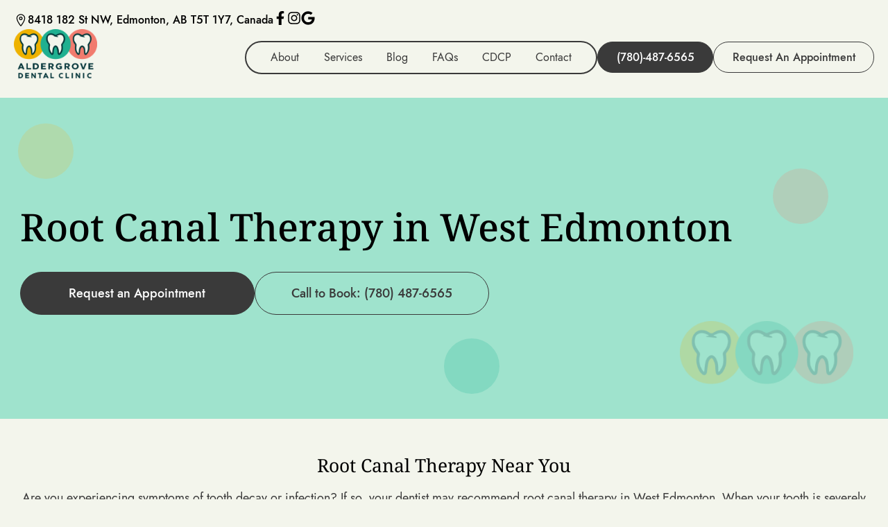

--- FILE ---
content_type: text/html; charset=UTF-8
request_url: https://www.aldergrovedentalclinic.com/services/root-canal-therapy/
body_size: 37996
content:
<!doctype html>
<html lang="en-US">
<head><meta charset="UTF-8"><script>if(navigator.userAgent.match(/MSIE|Internet Explorer/i)||navigator.userAgent.match(/Trident\/7\..*?rv:11/i)){var href=document.location.href;if(!href.match(/[?&]nowprocket/)){if(href.indexOf("?")==-1){if(href.indexOf("#")==-1){document.location.href=href+"?nowprocket=1"}else{document.location.href=href.replace("#","?nowprocket=1#")}}else{if(href.indexOf("#")==-1){document.location.href=href+"&nowprocket=1"}else{document.location.href=href.replace("#","&nowprocket=1#")}}}}</script><script>(()=>{class RocketLazyLoadScripts{constructor(){this.v="2.0.4",this.userEvents=["keydown","keyup","mousedown","mouseup","mousemove","mouseover","mouseout","touchmove","touchstart","touchend","touchcancel","wheel","click","dblclick","input"],this.attributeEvents=["onblur","onclick","oncontextmenu","ondblclick","onfocus","onmousedown","onmouseenter","onmouseleave","onmousemove","onmouseout","onmouseover","onmouseup","onmousewheel","onscroll","onsubmit"]}async t(){this.i(),this.o(),/iP(ad|hone)/.test(navigator.userAgent)&&this.h(),this.u(),this.l(this),this.m(),this.k(this),this.p(this),this._(),await Promise.all([this.R(),this.L()]),this.lastBreath=Date.now(),this.S(this),this.P(),this.D(),this.O(),this.M(),await this.C(this.delayedScripts.normal),await this.C(this.delayedScripts.defer),await this.C(this.delayedScripts.async),await this.T(),await this.F(),await this.j(),await this.A(),window.dispatchEvent(new Event("rocket-allScriptsLoaded")),this.everythingLoaded=!0,this.lastTouchEnd&&await new Promise(t=>setTimeout(t,500-Date.now()+this.lastTouchEnd)),this.I(),this.H(),this.U(),this.W()}i(){this.CSPIssue=sessionStorage.getItem("rocketCSPIssue"),document.addEventListener("securitypolicyviolation",t=>{this.CSPIssue||"script-src-elem"!==t.violatedDirective||"data"!==t.blockedURI||(this.CSPIssue=!0,sessionStorage.setItem("rocketCSPIssue",!0))},{isRocket:!0})}o(){window.addEventListener("pageshow",t=>{this.persisted=t.persisted,this.realWindowLoadedFired=!0},{isRocket:!0}),window.addEventListener("pagehide",()=>{this.onFirstUserAction=null},{isRocket:!0})}h(){let t;function e(e){t=e}window.addEventListener("touchstart",e,{isRocket:!0}),window.addEventListener("touchend",function i(o){o.changedTouches[0]&&t.changedTouches[0]&&Math.abs(o.changedTouches[0].pageX-t.changedTouches[0].pageX)<10&&Math.abs(o.changedTouches[0].pageY-t.changedTouches[0].pageY)<10&&o.timeStamp-t.timeStamp<200&&(window.removeEventListener("touchstart",e,{isRocket:!0}),window.removeEventListener("touchend",i,{isRocket:!0}),"INPUT"===o.target.tagName&&"text"===o.target.type||(o.target.dispatchEvent(new TouchEvent("touchend",{target:o.target,bubbles:!0})),o.target.dispatchEvent(new MouseEvent("mouseover",{target:o.target,bubbles:!0})),o.target.dispatchEvent(new PointerEvent("click",{target:o.target,bubbles:!0,cancelable:!0,detail:1,clientX:o.changedTouches[0].clientX,clientY:o.changedTouches[0].clientY})),event.preventDefault()))},{isRocket:!0})}q(t){this.userActionTriggered||("mousemove"!==t.type||this.firstMousemoveIgnored?"keyup"===t.type||"mouseover"===t.type||"mouseout"===t.type||(this.userActionTriggered=!0,this.onFirstUserAction&&this.onFirstUserAction()):this.firstMousemoveIgnored=!0),"click"===t.type&&t.preventDefault(),t.stopPropagation(),t.stopImmediatePropagation(),"touchstart"===this.lastEvent&&"touchend"===t.type&&(this.lastTouchEnd=Date.now()),"click"===t.type&&(this.lastTouchEnd=0),this.lastEvent=t.type,t.composedPath&&t.composedPath()[0].getRootNode()instanceof ShadowRoot&&(t.rocketTarget=t.composedPath()[0]),this.savedUserEvents.push(t)}u(){this.savedUserEvents=[],this.userEventHandler=this.q.bind(this),this.userEvents.forEach(t=>window.addEventListener(t,this.userEventHandler,{passive:!1,isRocket:!0})),document.addEventListener("visibilitychange",this.userEventHandler,{isRocket:!0})}U(){this.userEvents.forEach(t=>window.removeEventListener(t,this.userEventHandler,{passive:!1,isRocket:!0})),document.removeEventListener("visibilitychange",this.userEventHandler,{isRocket:!0}),this.savedUserEvents.forEach(t=>{(t.rocketTarget||t.target).dispatchEvent(new window[t.constructor.name](t.type,t))})}m(){const t="return false",e=Array.from(this.attributeEvents,t=>"data-rocket-"+t),i="["+this.attributeEvents.join("],[")+"]",o="[data-rocket-"+this.attributeEvents.join("],[data-rocket-")+"]",s=(e,i,o)=>{o&&o!==t&&(e.setAttribute("data-rocket-"+i,o),e["rocket"+i]=new Function("event",o),e.setAttribute(i,t))};new MutationObserver(t=>{for(const n of t)"attributes"===n.type&&(n.attributeName.startsWith("data-rocket-")||this.everythingLoaded?n.attributeName.startsWith("data-rocket-")&&this.everythingLoaded&&this.N(n.target,n.attributeName.substring(12)):s(n.target,n.attributeName,n.target.getAttribute(n.attributeName))),"childList"===n.type&&n.addedNodes.forEach(t=>{if(t.nodeType===Node.ELEMENT_NODE)if(this.everythingLoaded)for(const i of[t,...t.querySelectorAll(o)])for(const t of i.getAttributeNames())e.includes(t)&&this.N(i,t.substring(12));else for(const e of[t,...t.querySelectorAll(i)])for(const t of e.getAttributeNames())this.attributeEvents.includes(t)&&s(e,t,e.getAttribute(t))})}).observe(document,{subtree:!0,childList:!0,attributeFilter:[...this.attributeEvents,...e]})}I(){this.attributeEvents.forEach(t=>{document.querySelectorAll("[data-rocket-"+t+"]").forEach(e=>{this.N(e,t)})})}N(t,e){const i=t.getAttribute("data-rocket-"+e);i&&(t.setAttribute(e,i),t.removeAttribute("data-rocket-"+e))}k(t){Object.defineProperty(HTMLElement.prototype,"onclick",{get(){return this.rocketonclick||null},set(e){this.rocketonclick=e,this.setAttribute(t.everythingLoaded?"onclick":"data-rocket-onclick","this.rocketonclick(event)")}})}S(t){function e(e,i){let o=e[i];e[i]=null,Object.defineProperty(e,i,{get:()=>o,set(s){t.everythingLoaded?o=s:e["rocket"+i]=o=s}})}e(document,"onreadystatechange"),e(window,"onload"),e(window,"onpageshow");try{Object.defineProperty(document,"readyState",{get:()=>t.rocketReadyState,set(e){t.rocketReadyState=e},configurable:!0}),document.readyState="loading"}catch(t){console.log("WPRocket DJE readyState conflict, bypassing")}}l(t){this.originalAddEventListener=EventTarget.prototype.addEventListener,this.originalRemoveEventListener=EventTarget.prototype.removeEventListener,this.savedEventListeners=[],EventTarget.prototype.addEventListener=function(e,i,o){o&&o.isRocket||!t.B(e,this)&&!t.userEvents.includes(e)||t.B(e,this)&&!t.userActionTriggered||e.startsWith("rocket-")||t.everythingLoaded?t.originalAddEventListener.call(this,e,i,o):(t.savedEventListeners.push({target:this,remove:!1,type:e,func:i,options:o}),"mouseenter"!==e&&"mouseleave"!==e||t.originalAddEventListener.call(this,e,t.savedUserEvents.push,o))},EventTarget.prototype.removeEventListener=function(e,i,o){o&&o.isRocket||!t.B(e,this)&&!t.userEvents.includes(e)||t.B(e,this)&&!t.userActionTriggered||e.startsWith("rocket-")||t.everythingLoaded?t.originalRemoveEventListener.call(this,e,i,o):t.savedEventListeners.push({target:this,remove:!0,type:e,func:i,options:o})}}J(t,e){this.savedEventListeners=this.savedEventListeners.filter(i=>{let o=i.type,s=i.target||window;return e!==o||t!==s||(this.B(o,s)&&(i.type="rocket-"+o),this.$(i),!1)})}H(){EventTarget.prototype.addEventListener=this.originalAddEventListener,EventTarget.prototype.removeEventListener=this.originalRemoveEventListener,this.savedEventListeners.forEach(t=>this.$(t))}$(t){t.remove?this.originalRemoveEventListener.call(t.target,t.type,t.func,t.options):this.originalAddEventListener.call(t.target,t.type,t.func,t.options)}p(t){let e;function i(e){return t.everythingLoaded?e:e.split(" ").map(t=>"load"===t||t.startsWith("load.")?"rocket-jquery-load":t).join(" ")}function o(o){function s(e){const s=o.fn[e];o.fn[e]=o.fn.init.prototype[e]=function(){return this[0]===window&&t.userActionTriggered&&("string"==typeof arguments[0]||arguments[0]instanceof String?arguments[0]=i(arguments[0]):"object"==typeof arguments[0]&&Object.keys(arguments[0]).forEach(t=>{const e=arguments[0][t];delete arguments[0][t],arguments[0][i(t)]=e})),s.apply(this,arguments),this}}if(o&&o.fn&&!t.allJQueries.includes(o)){const e={DOMContentLoaded:[],"rocket-DOMContentLoaded":[]};for(const t in e)document.addEventListener(t,()=>{e[t].forEach(t=>t())},{isRocket:!0});o.fn.ready=o.fn.init.prototype.ready=function(i){function s(){parseInt(o.fn.jquery)>2?setTimeout(()=>i.bind(document)(o)):i.bind(document)(o)}return"function"==typeof i&&(t.realDomReadyFired?!t.userActionTriggered||t.fauxDomReadyFired?s():e["rocket-DOMContentLoaded"].push(s):e.DOMContentLoaded.push(s)),o([])},s("on"),s("one"),s("off"),t.allJQueries.push(o)}e=o}t.allJQueries=[],o(window.jQuery),Object.defineProperty(window,"jQuery",{get:()=>e,set(t){o(t)}})}P(){const t=new Map;document.write=document.writeln=function(e){const i=document.currentScript,o=document.createRange(),s=i.parentElement;let n=t.get(i);void 0===n&&(n=i.nextSibling,t.set(i,n));const c=document.createDocumentFragment();o.setStart(c,0),c.appendChild(o.createContextualFragment(e)),s.insertBefore(c,n)}}async R(){return new Promise(t=>{this.userActionTriggered?t():this.onFirstUserAction=t})}async L(){return new Promise(t=>{document.addEventListener("DOMContentLoaded",()=>{this.realDomReadyFired=!0,t()},{isRocket:!0})})}async j(){return this.realWindowLoadedFired?Promise.resolve():new Promise(t=>{window.addEventListener("load",t,{isRocket:!0})})}M(){this.pendingScripts=[];this.scriptsMutationObserver=new MutationObserver(t=>{for(const e of t)e.addedNodes.forEach(t=>{"SCRIPT"!==t.tagName||t.noModule||t.isWPRocket||this.pendingScripts.push({script:t,promise:new Promise(e=>{const i=()=>{const i=this.pendingScripts.findIndex(e=>e.script===t);i>=0&&this.pendingScripts.splice(i,1),e()};t.addEventListener("load",i,{isRocket:!0}),t.addEventListener("error",i,{isRocket:!0}),setTimeout(i,1e3)})})})}),this.scriptsMutationObserver.observe(document,{childList:!0,subtree:!0})}async F(){await this.X(),this.pendingScripts.length?(await this.pendingScripts[0].promise,await this.F()):this.scriptsMutationObserver.disconnect()}D(){this.delayedScripts={normal:[],async:[],defer:[]},document.querySelectorAll("script[type$=rocketlazyloadscript]").forEach(t=>{t.hasAttribute("data-rocket-src")?t.hasAttribute("async")&&!1!==t.async?this.delayedScripts.async.push(t):t.hasAttribute("defer")&&!1!==t.defer||"module"===t.getAttribute("data-rocket-type")?this.delayedScripts.defer.push(t):this.delayedScripts.normal.push(t):this.delayedScripts.normal.push(t)})}async _(){await this.L();let t=[];document.querySelectorAll("script[type$=rocketlazyloadscript][data-rocket-src]").forEach(e=>{let i=e.getAttribute("data-rocket-src");if(i&&!i.startsWith("data:")){i.startsWith("//")&&(i=location.protocol+i);try{const o=new URL(i).origin;o!==location.origin&&t.push({src:o,crossOrigin:e.crossOrigin||"module"===e.getAttribute("data-rocket-type")})}catch(t){}}}),t=[...new Map(t.map(t=>[JSON.stringify(t),t])).values()],this.Y(t,"preconnect")}async G(t){if(await this.K(),!0!==t.noModule||!("noModule"in HTMLScriptElement.prototype))return new Promise(e=>{let i;function o(){(i||t).setAttribute("data-rocket-status","executed"),e()}try{if(navigator.userAgent.includes("Firefox/")||""===navigator.vendor||this.CSPIssue)i=document.createElement("script"),[...t.attributes].forEach(t=>{let e=t.nodeName;"type"!==e&&("data-rocket-type"===e&&(e="type"),"data-rocket-src"===e&&(e="src"),i.setAttribute(e,t.nodeValue))}),t.text&&(i.text=t.text),t.nonce&&(i.nonce=t.nonce),i.hasAttribute("src")?(i.addEventListener("load",o,{isRocket:!0}),i.addEventListener("error",()=>{i.setAttribute("data-rocket-status","failed-network"),e()},{isRocket:!0}),setTimeout(()=>{i.isConnected||e()},1)):(i.text=t.text,o()),i.isWPRocket=!0,t.parentNode.replaceChild(i,t);else{const i=t.getAttribute("data-rocket-type"),s=t.getAttribute("data-rocket-src");i?(t.type=i,t.removeAttribute("data-rocket-type")):t.removeAttribute("type"),t.addEventListener("load",o,{isRocket:!0}),t.addEventListener("error",i=>{this.CSPIssue&&i.target.src.startsWith("data:")?(console.log("WPRocket: CSP fallback activated"),t.removeAttribute("src"),this.G(t).then(e)):(t.setAttribute("data-rocket-status","failed-network"),e())},{isRocket:!0}),s?(t.fetchPriority="high",t.removeAttribute("data-rocket-src"),t.src=s):t.src="data:text/javascript;base64,"+window.btoa(unescape(encodeURIComponent(t.text)))}}catch(i){t.setAttribute("data-rocket-status","failed-transform"),e()}});t.setAttribute("data-rocket-status","skipped")}async C(t){const e=t.shift();return e?(e.isConnected&&await this.G(e),this.C(t)):Promise.resolve()}O(){this.Y([...this.delayedScripts.normal,...this.delayedScripts.defer,...this.delayedScripts.async],"preload")}Y(t,e){this.trash=this.trash||[];let i=!0;var o=document.createDocumentFragment();t.forEach(t=>{const s=t.getAttribute&&t.getAttribute("data-rocket-src")||t.src;if(s&&!s.startsWith("data:")){const n=document.createElement("link");n.href=s,n.rel=e,"preconnect"!==e&&(n.as="script",n.fetchPriority=i?"high":"low"),t.getAttribute&&"module"===t.getAttribute("data-rocket-type")&&(n.crossOrigin=!0),t.crossOrigin&&(n.crossOrigin=t.crossOrigin),t.integrity&&(n.integrity=t.integrity),t.nonce&&(n.nonce=t.nonce),o.appendChild(n),this.trash.push(n),i=!1}}),document.head.appendChild(o)}W(){this.trash.forEach(t=>t.remove())}async T(){try{document.readyState="interactive"}catch(t){}this.fauxDomReadyFired=!0;try{await this.K(),this.J(document,"readystatechange"),document.dispatchEvent(new Event("rocket-readystatechange")),await this.K(),document.rocketonreadystatechange&&document.rocketonreadystatechange(),await this.K(),this.J(document,"DOMContentLoaded"),document.dispatchEvent(new Event("rocket-DOMContentLoaded")),await this.K(),this.J(window,"DOMContentLoaded"),window.dispatchEvent(new Event("rocket-DOMContentLoaded"))}catch(t){console.error(t)}}async A(){try{document.readyState="complete"}catch(t){}try{await this.K(),this.J(document,"readystatechange"),document.dispatchEvent(new Event("rocket-readystatechange")),await this.K(),document.rocketonreadystatechange&&document.rocketonreadystatechange(),await this.K(),this.J(window,"load"),window.dispatchEvent(new Event("rocket-load")),await this.K(),window.rocketonload&&window.rocketonload(),await this.K(),this.allJQueries.forEach(t=>t(window).trigger("rocket-jquery-load")),await this.K(),this.J(window,"pageshow");const t=new Event("rocket-pageshow");t.persisted=this.persisted,window.dispatchEvent(t),await this.K(),window.rocketonpageshow&&window.rocketonpageshow({persisted:this.persisted})}catch(t){console.error(t)}}async K(){Date.now()-this.lastBreath>45&&(await this.X(),this.lastBreath=Date.now())}async X(){return document.hidden?new Promise(t=>setTimeout(t)):new Promise(t=>requestAnimationFrame(t))}B(t,e){return e===document&&"readystatechange"===t||(e===document&&"DOMContentLoaded"===t||(e===window&&"DOMContentLoaded"===t||(e===window&&"load"===t||e===window&&"pageshow"===t)))}static run(){(new RocketLazyLoadScripts).t()}}RocketLazyLoadScripts.run()})();</script>
	
	<meta name="viewport" content="width=device-width, initial-scale=1">
	<link rel="profile" href="//gmpg.org/xfn/11">

	<meta name="DC.title" content="Aldergrove Dental Clinic" />
	<meta name="geo.region" content="CA-AB" />
	<meta name="geo.placename" content="8418 182 St NW, Edmonton, AB T5T 1Y7, Canada" />
	<meta name="geo.position" content="53.5176047,-113.6384086" />
	<meta name="ICBM" content="53.5176047,-113.6384086" />
	<meta name="classification" content="dentist in West Edmonton, dentist near me, dentist Aldergrove, dentist near Callingwood, dental clinic in West Edmonton, dental clinic near me" />
	<meta name="language" content="English" />
	<meta name="GOOGLEBOT" content="index, follow" />
	<meta name="Search Engine" content="https://www.google.com" />
	<meta name="OWNER" content="Aldergrove Dental Clinic" />
	<meta name="author" content="Dr. Margaret Nowak" />
	<meta name="copyright" content="Aldergrove Dental Clinic" />
	<meta name="expires" content="Never" />
	<meta name="RATING" content="General" />
	<meta name="REVISIT-AFTER" content="1 day" />	
	
	<!-- Google Font -->
	
	<link rel="preconnect" href="//fonts.gstatic.com" crossorigin>
	
	<script type="rocketlazyloadscript" data-rocket-src="//www.optiopublishing.com/api/js" async defer></script>
	<meta name='robots' content='index, follow, max-image-preview:large, max-snippet:-1, max-video-preview:-1' />
	<style></style>
	
	<!-- This site is optimized with the Yoast SEO plugin v25.8 - https://yoast.com/wordpress/plugins/seo/ -->
	<title>Root Canal Therapy West Edmonton | Root Canal Treatment Near Me</title>
<link crossorigin data-rocket-preconnect href="//scripts.clarity.ms" rel="preconnect">
<link crossorigin data-rocket-preconnect href="//www.google-analytics.com" rel="preconnect">
<link crossorigin data-rocket-preconnect href="//www.gstatic.com" rel="preconnect">
<link crossorigin data-rocket-preconnect href="//www.googletagmanager.com" rel="preconnect">
<link crossorigin data-rocket-preconnect href="//connect.facebook.net" rel="preconnect">
<link crossorigin data-rocket-preconnect href="//www.clarity.ms" rel="preconnect">
<link crossorigin data-rocket-preconnect href="" rel="preconnect">
<link crossorigin data-rocket-preconnect href="//www.optiopublishing.com" rel="preconnect">
<link crossorigin data-rocket-preconnect href="//www.google.com" rel="preconnect">
<link crossorigin data-rocket-preconnect href="//cdn.callrail.com" rel="preconnect">
<link crossorigin data-rocket-preload as="font" href="//www.aldergrovedentalclinic.com/wp-content/themes/dentalmnv/fonts/Jost-400-Book.ttf" rel="preload">
<link crossorigin data-rocket-preload as="font" href="//www.aldergrovedentalclinic.com/wp-content/themes/dentalmnv/fonts/NotoSerif-Regular.ttf" rel="preload">
<style id="wpr-usedcss">@font-face{font-family:Poppins;font-style:normal;font-weight:400;font-display:swap;src:url(https://www.aldergrovedentalclinic.com/wp-content/cache/fonts/1/google-fonts/fonts/s/poppins/v24/pxiEyp8kv8JHgFVrJJfecg.woff2) format('woff2');unicode-range:U+0000-00FF,U+0131,U+0152-0153,U+02BB-02BC,U+02C6,U+02DA,U+02DC,U+0304,U+0308,U+0329,U+2000-206F,U+20AC,U+2122,U+2191,U+2193,U+2212,U+2215,U+FEFF,U+FFFD}img:is([sizes=auto i],[sizes^="auto," i]){contain-intrinsic-size:3000px 1500px}img.emoji{display:inline!important;border:none!important;box-shadow:none!important;height:1em!important;width:1em!important;margin:0 .07em!important;vertical-align:-.1em!important;background:0 0!important;padding:0!important}:where(.wp-block-button__link){border-radius:9999px;box-shadow:none;padding:calc(.667em + 2px) calc(1.333em + 2px);text-decoration:none}:root :where(.wp-block-button .wp-block-button__link.is-style-outline),:root :where(.wp-block-button.is-style-outline>.wp-block-button__link){border:2px solid;padding:.667em 1.333em}:root :where(.wp-block-button .wp-block-button__link.is-style-outline:not(.has-text-color)),:root :where(.wp-block-button.is-style-outline>.wp-block-button__link:not(.has-text-color)){color:currentColor}:root :where(.wp-block-button .wp-block-button__link.is-style-outline:not(.has-background)),:root :where(.wp-block-button.is-style-outline>.wp-block-button__link:not(.has-background)){background-color:initial;background-image:none}:where(.wp-block-calendar table:not(.has-background) th){background:#ddd}:where(.wp-block-columns){margin-bottom:1.75em}:where(.wp-block-columns.has-background){padding:1.25em 2.375em}:where(.wp-block-post-comments input[type=submit]){border:none}:where(.wp-block-cover-image:not(.has-text-color)),:where(.wp-block-cover:not(.has-text-color)){color:#fff}:where(.wp-block-cover-image.is-light:not(.has-text-color)),:where(.wp-block-cover.is-light:not(.has-text-color)){color:#000}:root :where(.wp-block-cover h1:not(.has-text-color)),:root :where(.wp-block-cover h2:not(.has-text-color)),:root :where(.wp-block-cover h3:not(.has-text-color)),:root :where(.wp-block-cover h4:not(.has-text-color)),:root :where(.wp-block-cover h5:not(.has-text-color)),:root :where(.wp-block-cover h6:not(.has-text-color)),:root :where(.wp-block-cover p:not(.has-text-color)){color:inherit}:where(.wp-block-file){margin-bottom:1.5em}:where(.wp-block-file__button){border-radius:2em;display:inline-block;padding:.5em 1em}:where(.wp-block-file__button):is(a):active,:where(.wp-block-file__button):is(a):focus,:where(.wp-block-file__button):is(a):hover,:where(.wp-block-file__button):is(a):visited{box-shadow:none;color:#fff;opacity:.85;text-decoration:none}:where(.wp-block-group.wp-block-group-is-layout-constrained){position:relative}:root :where(.wp-block-image.is-style-rounded img,.wp-block-image .is-style-rounded img){border-radius:9999px}:where(.wp-block-latest-comments:not([style*=line-height] .wp-block-latest-comments__comment)){line-height:1.1}:where(.wp-block-latest-comments:not([style*=line-height] .wp-block-latest-comments__comment-excerpt p)){line-height:1.8}:root :where(.wp-block-latest-posts.is-grid){padding:0}:root :where(.wp-block-latest-posts.wp-block-latest-posts__list){padding-left:0}ul{box-sizing:border-box}:root :where(.wp-block-list.has-background){padding:1.25em 2.375em}:where(.wp-block-navigation.has-background .wp-block-navigation-item a:not(.wp-element-button)),:where(.wp-block-navigation.has-background .wp-block-navigation-submenu a:not(.wp-element-button)){padding:.5em 1em}:where(.wp-block-navigation .wp-block-navigation__submenu-container .wp-block-navigation-item a:not(.wp-element-button)),:where(.wp-block-navigation .wp-block-navigation__submenu-container .wp-block-navigation-submenu a:not(.wp-element-button)),:where(.wp-block-navigation .wp-block-navigation__submenu-container .wp-block-navigation-submenu button.wp-block-navigation-item__content),:where(.wp-block-navigation .wp-block-navigation__submenu-container .wp-block-pages-list__item button.wp-block-navigation-item__content){padding:.5em 1em}:root :where(p.has-background){padding:1.25em 2.375em}:where(p.has-text-color:not(.has-link-color)) a{color:inherit}:where(.wp-block-post-comments-form) input:not([type=submit]),:where(.wp-block-post-comments-form) textarea{border:1px solid #949494;font-family:inherit;font-size:1em}:where(.wp-block-post-comments-form) input:where(:not([type=submit]):not([type=checkbox])),:where(.wp-block-post-comments-form) textarea{padding:calc(.667em + 2px)}:where(.wp-block-post-excerpt){box-sizing:border-box;margin-bottom:var(--wp--style--block-gap);margin-top:var(--wp--style--block-gap)}:where(.wp-block-preformatted.has-background){padding:1.25em 2.375em}:where(.wp-block-search__button){border:1px solid #ccc;padding:6px 10px}:where(.wp-block-search__input){font-family:inherit;font-size:inherit;font-style:inherit;font-weight:inherit;letter-spacing:inherit;line-height:inherit;text-transform:inherit}:where(.wp-block-search__button-inside .wp-block-search__inside-wrapper){border:1px solid #949494;box-sizing:border-box;padding:4px}:where(.wp-block-search__button-inside .wp-block-search__inside-wrapper) .wp-block-search__input{border:none;border-radius:0;padding:0 4px}:where(.wp-block-search__button-inside .wp-block-search__inside-wrapper) .wp-block-search__input:focus{outline:0}:where(.wp-block-search__button-inside .wp-block-search__inside-wrapper) :where(.wp-block-search__button){padding:4px 8px}:root :where(.wp-block-separator.is-style-dots){height:auto;line-height:1;text-align:center}:root :where(.wp-block-separator.is-style-dots):before{color:currentColor;content:"···";font-family:serif;font-size:1.5em;letter-spacing:2em;padding-left:2em}:root :where(.wp-block-site-logo.is-style-rounded){border-radius:9999px}:where(.wp-block-social-links:not(.is-style-logos-only)) .wp-social-link{background-color:#f0f0f0;color:#444}:where(.wp-block-social-links:not(.is-style-logos-only)) .wp-social-link-amazon{background-color:#f90;color:#fff}:where(.wp-block-social-links:not(.is-style-logos-only)) .wp-social-link-bandcamp{background-color:#1ea0c3;color:#fff}:where(.wp-block-social-links:not(.is-style-logos-only)) .wp-social-link-behance{background-color:#0757fe;color:#fff}:where(.wp-block-social-links:not(.is-style-logos-only)) .wp-social-link-bluesky{background-color:#0a7aff;color:#fff}:where(.wp-block-social-links:not(.is-style-logos-only)) .wp-social-link-codepen{background-color:#1e1f26;color:#fff}:where(.wp-block-social-links:not(.is-style-logos-only)) .wp-social-link-deviantart{background-color:#02e49b;color:#fff}:where(.wp-block-social-links:not(.is-style-logos-only)) .wp-social-link-discord{background-color:#5865f2;color:#fff}:where(.wp-block-social-links:not(.is-style-logos-only)) .wp-social-link-dribbble{background-color:#e94c89;color:#fff}:where(.wp-block-social-links:not(.is-style-logos-only)) .wp-social-link-dropbox{background-color:#4280ff;color:#fff}:where(.wp-block-social-links:not(.is-style-logos-only)) .wp-social-link-etsy{background-color:#f45800;color:#fff}:where(.wp-block-social-links:not(.is-style-logos-only)) .wp-social-link-facebook{background-color:#0866ff;color:#fff}:where(.wp-block-social-links:not(.is-style-logos-only)) .wp-social-link-fivehundredpx{background-color:#000;color:#fff}:where(.wp-block-social-links:not(.is-style-logos-only)) .wp-social-link-flickr{background-color:#0461dd;color:#fff}:where(.wp-block-social-links:not(.is-style-logos-only)) .wp-social-link-foursquare{background-color:#e65678;color:#fff}:where(.wp-block-social-links:not(.is-style-logos-only)) .wp-social-link-github{background-color:#24292d;color:#fff}:where(.wp-block-social-links:not(.is-style-logos-only)) .wp-social-link-goodreads{background-color:#eceadd;color:#382110}:where(.wp-block-social-links:not(.is-style-logos-only)) .wp-social-link-google{background-color:#ea4434;color:#fff}:where(.wp-block-social-links:not(.is-style-logos-only)) .wp-social-link-gravatar{background-color:#1d4fc4;color:#fff}:where(.wp-block-social-links:not(.is-style-logos-only)) .wp-social-link-instagram{background-color:#f00075;color:#fff}:where(.wp-block-social-links:not(.is-style-logos-only)) .wp-social-link-lastfm{background-color:#e21b24;color:#fff}:where(.wp-block-social-links:not(.is-style-logos-only)) .wp-social-link-linkedin{background-color:#0d66c2;color:#fff}:where(.wp-block-social-links:not(.is-style-logos-only)) .wp-social-link-mastodon{background-color:#3288d4;color:#fff}:where(.wp-block-social-links:not(.is-style-logos-only)) .wp-social-link-medium{background-color:#000;color:#fff}:where(.wp-block-social-links:not(.is-style-logos-only)) .wp-social-link-meetup{background-color:#f6405f;color:#fff}:where(.wp-block-social-links:not(.is-style-logos-only)) .wp-social-link-patreon{background-color:#000;color:#fff}:where(.wp-block-social-links:not(.is-style-logos-only)) .wp-social-link-pinterest{background-color:#e60122;color:#fff}:where(.wp-block-social-links:not(.is-style-logos-only)) .wp-social-link-pocket{background-color:#ef4155;color:#fff}:where(.wp-block-social-links:not(.is-style-logos-only)) .wp-social-link-reddit{background-color:#ff4500;color:#fff}:where(.wp-block-social-links:not(.is-style-logos-only)) .wp-social-link-skype{background-color:#0478d7;color:#fff}:where(.wp-block-social-links:not(.is-style-logos-only)) .wp-social-link-snapchat{background-color:#fefc00;color:#fff;stroke:#000}:where(.wp-block-social-links:not(.is-style-logos-only)) .wp-social-link-soundcloud{background-color:#ff5600;color:#fff}:where(.wp-block-social-links:not(.is-style-logos-only)) .wp-social-link-spotify{background-color:#1bd760;color:#fff}:where(.wp-block-social-links:not(.is-style-logos-only)) .wp-social-link-telegram{background-color:#2aabee;color:#fff}:where(.wp-block-social-links:not(.is-style-logos-only)) .wp-social-link-threads{background-color:#000;color:#fff}:where(.wp-block-social-links:not(.is-style-logos-only)) .wp-social-link-tiktok{background-color:#000;color:#fff}:where(.wp-block-social-links:not(.is-style-logos-only)) .wp-social-link-tumblr{background-color:#011835;color:#fff}:where(.wp-block-social-links:not(.is-style-logos-only)) .wp-social-link-twitch{background-color:#6440a4;color:#fff}:where(.wp-block-social-links:not(.is-style-logos-only)) .wp-social-link-twitter{background-color:#1da1f2;color:#fff}:where(.wp-block-social-links:not(.is-style-logos-only)) .wp-social-link-vimeo{background-color:#1eb7ea;color:#fff}:where(.wp-block-social-links:not(.is-style-logos-only)) .wp-social-link-vk{background-color:#4680c2;color:#fff}:where(.wp-block-social-links:not(.is-style-logos-only)) .wp-social-link-wordpress{background-color:#3499cd;color:#fff}:where(.wp-block-social-links:not(.is-style-logos-only)) .wp-social-link-whatsapp{background-color:#25d366;color:#fff}:where(.wp-block-social-links:not(.is-style-logos-only)) .wp-social-link-x{background-color:#000;color:#fff}:where(.wp-block-social-links:not(.is-style-logos-only)) .wp-social-link-yelp{background-color:#d32422;color:#fff}:where(.wp-block-social-links:not(.is-style-logos-only)) .wp-social-link-youtube{background-color:red;color:#fff}:where(.wp-block-social-links.is-style-logos-only) .wp-social-link{background:0 0}:where(.wp-block-social-links.is-style-logos-only) .wp-social-link svg{height:1.25em;width:1.25em}:where(.wp-block-social-links.is-style-logos-only) .wp-social-link-amazon{color:#f90}:where(.wp-block-social-links.is-style-logos-only) .wp-social-link-bandcamp{color:#1ea0c3}:where(.wp-block-social-links.is-style-logos-only) .wp-social-link-behance{color:#0757fe}:where(.wp-block-social-links.is-style-logos-only) .wp-social-link-bluesky{color:#0a7aff}:where(.wp-block-social-links.is-style-logos-only) .wp-social-link-codepen{color:#1e1f26}:where(.wp-block-social-links.is-style-logos-only) .wp-social-link-deviantart{color:#02e49b}:where(.wp-block-social-links.is-style-logos-only) .wp-social-link-discord{color:#5865f2}:where(.wp-block-social-links.is-style-logos-only) .wp-social-link-dribbble{color:#e94c89}:where(.wp-block-social-links.is-style-logos-only) .wp-social-link-dropbox{color:#4280ff}:where(.wp-block-social-links.is-style-logos-only) .wp-social-link-etsy{color:#f45800}:where(.wp-block-social-links.is-style-logos-only) .wp-social-link-facebook{color:#0866ff}:where(.wp-block-social-links.is-style-logos-only) .wp-social-link-fivehundredpx{color:#000}:where(.wp-block-social-links.is-style-logos-only) .wp-social-link-flickr{color:#0461dd}:where(.wp-block-social-links.is-style-logos-only) .wp-social-link-foursquare{color:#e65678}:where(.wp-block-social-links.is-style-logos-only) .wp-social-link-github{color:#24292d}:where(.wp-block-social-links.is-style-logos-only) .wp-social-link-goodreads{color:#382110}:where(.wp-block-social-links.is-style-logos-only) .wp-social-link-google{color:#ea4434}:where(.wp-block-social-links.is-style-logos-only) .wp-social-link-gravatar{color:#1d4fc4}:where(.wp-block-social-links.is-style-logos-only) .wp-social-link-instagram{color:#f00075}:where(.wp-block-social-links.is-style-logos-only) .wp-social-link-lastfm{color:#e21b24}:where(.wp-block-social-links.is-style-logos-only) .wp-social-link-linkedin{color:#0d66c2}:where(.wp-block-social-links.is-style-logos-only) .wp-social-link-mastodon{color:#3288d4}:where(.wp-block-social-links.is-style-logos-only) .wp-social-link-medium{color:#000}:where(.wp-block-social-links.is-style-logos-only) .wp-social-link-meetup{color:#f6405f}:where(.wp-block-social-links.is-style-logos-only) .wp-social-link-patreon{color:#000}:where(.wp-block-social-links.is-style-logos-only) .wp-social-link-pinterest{color:#e60122}:where(.wp-block-social-links.is-style-logos-only) .wp-social-link-pocket{color:#ef4155}:where(.wp-block-social-links.is-style-logos-only) .wp-social-link-reddit{color:#ff4500}:where(.wp-block-social-links.is-style-logos-only) .wp-social-link-skype{color:#0478d7}:where(.wp-block-social-links.is-style-logos-only) .wp-social-link-snapchat{color:#fff;stroke:#000}:where(.wp-block-social-links.is-style-logos-only) .wp-social-link-soundcloud{color:#ff5600}:where(.wp-block-social-links.is-style-logos-only) .wp-social-link-spotify{color:#1bd760}:where(.wp-block-social-links.is-style-logos-only) .wp-social-link-telegram{color:#2aabee}:where(.wp-block-social-links.is-style-logos-only) .wp-social-link-threads{color:#000}:where(.wp-block-social-links.is-style-logos-only) .wp-social-link-tiktok{color:#000}:where(.wp-block-social-links.is-style-logos-only) .wp-social-link-tumblr{color:#011835}:where(.wp-block-social-links.is-style-logos-only) .wp-social-link-twitch{color:#6440a4}:where(.wp-block-social-links.is-style-logos-only) .wp-social-link-twitter{color:#1da1f2}:where(.wp-block-social-links.is-style-logos-only) .wp-social-link-vimeo{color:#1eb7ea}:where(.wp-block-social-links.is-style-logos-only) .wp-social-link-vk{color:#4680c2}:where(.wp-block-social-links.is-style-logos-only) .wp-social-link-whatsapp{color:#25d366}:where(.wp-block-social-links.is-style-logos-only) .wp-social-link-wordpress{color:#3499cd}:where(.wp-block-social-links.is-style-logos-only) .wp-social-link-x{color:#000}:where(.wp-block-social-links.is-style-logos-only) .wp-social-link-yelp{color:#d32422}:where(.wp-block-social-links.is-style-logos-only) .wp-social-link-youtube{color:red}:root :where(.wp-block-social-links .wp-social-link a){padding:.25em}:root :where(.wp-block-social-links.is-style-logos-only .wp-social-link a){padding:0}:root :where(.wp-block-social-links.is-style-pill-shape .wp-social-link a){padding-left:.6666666667em;padding-right:.6666666667em}:root :where(.wp-block-tag-cloud.is-style-outline){display:flex;flex-wrap:wrap;gap:1ch}:root :where(.wp-block-tag-cloud.is-style-outline a){border:1px solid;font-size:unset!important;margin-right:0;padding:1ch 2ch;text-decoration:none!important}:root :where(.wp-block-table-of-contents){box-sizing:border-box}:where(.wp-block-term-description){box-sizing:border-box;margin-bottom:var(--wp--style--block-gap);margin-top:var(--wp--style--block-gap)}:where(pre.wp-block-verse){font-family:inherit}.entry-content{counter-reset:footnotes}:root{--wp--preset--font-size--normal:16px;--wp--preset--font-size--huge:42px}html :where(.has-border-color){border-style:solid}html :where([style*=border-top-color]){border-top-style:solid}html :where([style*=border-right-color]){border-right-style:solid}html :where([style*=border-bottom-color]){border-bottom-style:solid}html :where([style*=border-left-color]){border-left-style:solid}html :where([style*=border-width]){border-style:solid}html :where([style*=border-top-width]){border-top-style:solid}html :where([style*=border-right-width]){border-right-style:solid}html :where([style*=border-bottom-width]){border-bottom-style:solid}html :where([style*=border-left-width]){border-left-style:solid}html :where(img[class*=wp-image-]){height:auto;max-width:100%}:where(figure){margin:0 0 1em}html :where(.is-position-sticky){--wp-admin--admin-bar--position-offset:var(--wp-admin--admin-bar--height,0px)}@media screen and (max-width:600px){html :where(.is-position-sticky){--wp-admin--admin-bar--position-offset:0px}}:root{--wp--preset--aspect-ratio--square:1;--wp--preset--aspect-ratio--4-3:4/3;--wp--preset--aspect-ratio--3-4:3/4;--wp--preset--aspect-ratio--3-2:3/2;--wp--preset--aspect-ratio--2-3:2/3;--wp--preset--aspect-ratio--16-9:16/9;--wp--preset--aspect-ratio--9-16:9/16;--wp--preset--color--black:#000000;--wp--preset--color--cyan-bluish-gray:#abb8c3;--wp--preset--color--white:#ffffff;--wp--preset--color--pale-pink:#f78da7;--wp--preset--color--vivid-red:#cf2e2e;--wp--preset--color--luminous-vivid-orange:#ff6900;--wp--preset--color--luminous-vivid-amber:#fcb900;--wp--preset--color--light-green-cyan:#7bdcb5;--wp--preset--color--vivid-green-cyan:#00d084;--wp--preset--color--pale-cyan-blue:#8ed1fc;--wp--preset--color--vivid-cyan-blue:#0693e3;--wp--preset--color--vivid-purple:#9b51e0;--wp--preset--gradient--vivid-cyan-blue-to-vivid-purple:linear-gradient(135deg,rgba(6, 147, 227, 1) 0%,rgb(155, 81, 224) 100%);--wp--preset--gradient--light-green-cyan-to-vivid-green-cyan:linear-gradient(135deg,rgb(122, 220, 180) 0%,rgb(0, 208, 130) 100%);--wp--preset--gradient--luminous-vivid-amber-to-luminous-vivid-orange:linear-gradient(135deg,rgba(252, 185, 0, 1) 0%,rgba(255, 105, 0, 1) 100%);--wp--preset--gradient--luminous-vivid-orange-to-vivid-red:linear-gradient(135deg,rgba(255, 105, 0, 1) 0%,rgb(207, 46, 46) 100%);--wp--preset--gradient--very-light-gray-to-cyan-bluish-gray:linear-gradient(135deg,rgb(238, 238, 238) 0%,rgb(169, 184, 195) 100%);--wp--preset--gradient--cool-to-warm-spectrum:linear-gradient(135deg,rgb(74, 234, 220) 0%,rgb(151, 120, 209) 20%,rgb(207, 42, 186) 40%,rgb(238, 44, 130) 60%,rgb(251, 105, 98) 80%,rgb(254, 248, 76) 100%);--wp--preset--gradient--blush-light-purple:linear-gradient(135deg,rgb(255, 206, 236) 0%,rgb(152, 150, 240) 100%);--wp--preset--gradient--blush-bordeaux:linear-gradient(135deg,rgb(254, 205, 165) 0%,rgb(254, 45, 45) 50%,rgb(107, 0, 62) 100%);--wp--preset--gradient--luminous-dusk:linear-gradient(135deg,rgb(255, 203, 112) 0%,rgb(199, 81, 192) 50%,rgb(65, 88, 208) 100%);--wp--preset--gradient--pale-ocean:linear-gradient(135deg,rgb(255, 245, 203) 0%,rgb(182, 227, 212) 50%,rgb(51, 167, 181) 100%);--wp--preset--gradient--electric-grass:linear-gradient(135deg,rgb(202, 248, 128) 0%,rgb(113, 206, 126) 100%);--wp--preset--gradient--midnight:linear-gradient(135deg,rgb(2, 3, 129) 0%,rgb(40, 116, 252) 100%);--wp--preset--font-size--small:13px;--wp--preset--font-size--medium:20px;--wp--preset--font-size--large:36px;--wp--preset--font-size--x-large:42px;--wp--preset--spacing--20:0.44rem;--wp--preset--spacing--30:0.67rem;--wp--preset--spacing--40:1rem;--wp--preset--spacing--50:1.5rem;--wp--preset--spacing--60:2.25rem;--wp--preset--spacing--70:3.38rem;--wp--preset--spacing--80:5.06rem;--wp--preset--shadow--natural:6px 6px 9px rgba(0, 0, 0, .2);--wp--preset--shadow--deep:12px 12px 50px rgba(0, 0, 0, .4);--wp--preset--shadow--sharp:6px 6px 0px rgba(0, 0, 0, .2);--wp--preset--shadow--outlined:6px 6px 0px -3px rgba(255, 255, 255, 1),6px 6px rgba(0, 0, 0, 1);--wp--preset--shadow--crisp:6px 6px 0px rgba(0, 0, 0, 1)}:where(.is-layout-flex){gap:.5em}:where(.is-layout-grid){gap:.5em}:where(.wp-block-post-template.is-layout-flex){gap:1.25em}:where(.wp-block-post-template.is-layout-grid){gap:1.25em}:where(.wp-block-columns.is-layout-flex){gap:2em}:where(.wp-block-columns.is-layout-grid){gap:2em}:root :where(.wp-block-pullquote){font-size:1.5em;line-height:1.6}.wpcf7 .screen-reader-response{position:absolute;overflow:hidden;clip:rect(1px,1px,1px,1px);clip-path:inset(50%);height:1px;width:1px;margin:-1px;padding:0;border:0;word-wrap:normal!important}.wpcf7 form .wpcf7-response-output{margin:2em .5em 1em;padding:.2em 1em;border:2px solid #00a0d2}.wpcf7 form.init .wpcf7-response-output,.wpcf7 form.resetting .wpcf7-response-output,.wpcf7 form.submitting .wpcf7-response-output{display:none}.wpcf7 form.sent .wpcf7-response-output{border-color:#46b450}.wpcf7 form.aborted .wpcf7-response-output,.wpcf7 form.failed .wpcf7-response-output{border-color:#dc3232}.wpcf7 form.spam .wpcf7-response-output{border-color:#f56e28}.wpcf7 form.invalid .wpcf7-response-output,.wpcf7 form.payment-required .wpcf7-response-output,.wpcf7 form.unaccepted .wpcf7-response-output{border-color:#ffb900}.wpcf7-form-control-wrap{position:relative}.wpcf7-not-valid-tip{color:#dc3232;font-size:1em;font-weight:400;display:block}.use-floating-validation-tip .wpcf7-not-valid-tip{position:relative;top:-2ex;left:1em;z-index:100;border:1px solid #dc3232;background:#fff;padding:.2em .8em;width:24em}.wpcf7-spinner{visibility:hidden;display:inline-block;background-color:#23282d;opacity:.75;width:24px;height:24px;border:none;border-radius:100%;padding:0;margin:0 24px;position:relative}form.submitting .wpcf7-spinner{visibility:visible}.wpcf7-spinner::before{content:'';position:absolute;background-color:#fbfbfc;top:4px;left:4px;width:6px;height:6px;border:none;border-radius:100%;transform-origin:8px 8px;animation-name:spin;animation-duration:1s;animation-timing-function:linear;animation-iteration-count:infinite}@media (prefers-reduced-motion:reduce){.wpcf7-spinner::before{animation-name:blink;animation-duration:2s}}@keyframes spin{from{transform:rotate(0)}to{transform:rotate(360deg)}}@keyframes blink{from{opacity:0}50%{opacity:1}to{opacity:0}}.wpcf7 [inert]{opacity:.5}.wpcf7 input[type=file]{cursor:pointer}.wpcf7 input[type=file]:disabled{cursor:default}.wpcf7 .wpcf7-submit:disabled{cursor:not-allowed}.wpcf7 input[type=email],.wpcf7 input[type=tel],.wpcf7 input[type=url]{direction:ltr}.ui-helper-clearfix:after,.ui-helper-clearfix:before{content:"";display:table;border-collapse:collapse}.ui-helper-clearfix:after{clear:both}.ui-state-disabled{cursor:default!important;pointer-events:none}.ui-icon{display:inline-block;vertical-align:middle;margin-top:-.25em;position:relative;text-indent:-99999px;overflow:hidden;background-repeat:no-repeat}.ui-datepicker-multi .ui-datepicker-buttonpane{clear:left}.ui-datepicker-row-break{clear:both;width:100%;font-size:0}.ui-datepicker-rtl{direction:rtl}.ui-datepicker-rtl .ui-datepicker-prev{right:2px;left:auto}.ui-datepicker-rtl .ui-datepicker-next{left:2px;right:auto}.ui-datepicker-rtl .ui-datepicker-prev:hover{right:1px;left:auto}.ui-datepicker-rtl .ui-datepicker-next:hover{left:1px;right:auto}.ui-datepicker-rtl .ui-datepicker-buttonpane{clear:right}.ui-datepicker-rtl .ui-datepicker-buttonpane button{float:left}.ui-datepicker-rtl .ui-datepicker-buttonpane button.ui-datepicker-current{float:right}.ui-widget-content{border:1px solid #ddd;background:#fff;color:#333}.ui-widget-content a{color:#333}.ui-widget-header{border:1px solid #ddd;background:#e9e9e9;color:#333;font-weight:700}.ui-widget-header a{color:#333}.ui-state-default,.ui-widget-content .ui-state-default,.ui-widget-header .ui-state-default{border:1px solid #c5c5c5;background:#f6f6f6;font-weight:400;color:#454545}.ui-state-default a,.ui-state-default a:link,.ui-state-default a:visited{color:#454545;text-decoration:none}.ui-state-focus,.ui-state-hover,.ui-widget-content .ui-state-focus,.ui-widget-content .ui-state-hover,.ui-widget-header .ui-state-focus,.ui-widget-header .ui-state-hover{border:1px solid #ccc;background:#ededed;font-weight:400;color:#2b2b2b}.ui-state-focus a,.ui-state-focus a:hover,.ui-state-focus a:link,.ui-state-focus a:visited,.ui-state-hover a,.ui-state-hover a:hover,.ui-state-hover a:link,.ui-state-hover a:visited{color:#2b2b2b;text-decoration:none}.ui-state-active,.ui-widget-content .ui-state-active,.ui-widget-header .ui-state-active{border:1px solid #003eff;background:#007fff;font-weight:400;color:#fff}.ui-state-active a,.ui-state-active a:link,.ui-state-active a:visited{color:#fff;text-decoration:none}.ui-state-highlight,.ui-widget-content .ui-state-highlight,.ui-widget-header .ui-state-highlight{border:1px solid #dad55e;background:#fffa90;color:#777620}.ui-state-highlight a,.ui-widget-content .ui-state-highlight a,.ui-widget-header .ui-state-highlight a{color:#777620}.ui-priority-primary,.ui-widget-content .ui-priority-primary,.ui-widget-header .ui-priority-primary{font-weight:700}.ui-priority-secondary,.ui-widget-content .ui-priority-secondary,.ui-widget-header .ui-priority-secondary{opacity:.7;filter:Alpha(Opacity=70);font-weight:400}.ui-state-disabled,.ui-widget-content .ui-state-disabled,.ui-widget-header .ui-state-disabled{opacity:.35;filter:Alpha(Opacity=35);background-image:none}.ui-state-disabled .ui-icon{filter:Alpha(Opacity=35)}.ui-icon{width:16px;height:16px}.ui-icon,.ui-widget-content .ui-icon{background-image:var(--wpr-bg-6ae68888-1b04-4cf6-913a-6e6163083df6)}.ui-widget-header .ui-icon{background-image:var(--wpr-bg-b316eacb-49cf-4a0e-b1e3-cff87cd49796)}.ui-state-focus .ui-icon,.ui-state-hover .ui-icon{background-image:var(--wpr-bg-13791b8a-1380-479d-966a-62e80b60356a)}.ui-state-active .ui-icon{background-image:var(--wpr-bg-3409da07-c5d0-41ba-87c8-65880ae076ea)}.ui-state-highlight .ui-icon{background-image:var(--wpr-bg-cf73edcc-aa2a-4123-917f-80f4793b667d)}.ui-corner-all{border-top-left-radius:3px}.ui-corner-all{border-top-right-radius:3px}.ui-corner-all{border-bottom-left-radius:3px}.ui-corner-all{border-bottom-right-radius:3px}html{line-height:1.15;-webkit-text-size-adjust:100%}body{margin:0}main{display:block}h1{font-size:2em;margin:.67em 0}a{background-color:transparent}strong{font-weight:bolder}code{font-family:monospace,monospace;font-size:1em}img{border-style:none}button,input,optgroup,select,textarea{font-family:inherit;font-size:100%;line-height:1.15;margin:0}button,input{overflow:visible}button,select{text-transform:none}[type=button],[type=reset],[type=submit],button{-webkit-appearance:button}[type=button]::-moz-focus-inner,[type=reset]::-moz-focus-inner,[type=submit]::-moz-focus-inner,button::-moz-focus-inner{border-style:none;padding:0}[type=button]:-moz-focusring,[type=reset]:-moz-focusring,[type=submit]:-moz-focusring,button:-moz-focusring{outline:ButtonText dotted 1px}fieldset{padding:.35em .75em .625em}legend{box-sizing:border-box;color:inherit;display:table;max-width:100%;padding:0;white-space:normal}progress{vertical-align:baseline}textarea{overflow:auto}[type=checkbox],[type=radio]{box-sizing:border-box;padding:0}[type=number]::-webkit-inner-spin-button,[type=number]::-webkit-outer-spin-button{height:auto}[type=search]{-webkit-appearance:textfield;outline-offset:-2px}[type=search]::-webkit-search-decoration{-webkit-appearance:none}::-webkit-file-upload-button{-webkit-appearance:button;font:inherit}template{display:none}[hidden]{display:none}*,::after,::before{box-sizing:inherit}html{box-sizing:border-box}body,button,input,optgroup,select,textarea{color:#404040;font-family:-apple-system,BlinkMacSystemFont,"Segoe UI",Roboto,Oxygen-Sans,Ubuntu,Cantarell,"Helvetica Neue",sans-serif;font-size:1rem;line-height:1.5}h1,h2,h3{clear:both}p{margin-bottom:1.5em}em{font-style:italic}code{font-family:monaco,consolas,"Andale Mono","DejaVu Sans Mono",monospace}body{background:#fff}ul{margin:0 0 1.5em 3em}ul{list-style:disc}li>ul{margin-bottom:0;margin-left:1.5em}dd{margin:0 1.5em 1.5em}embed,iframe,object{max-width:100%}img{height:auto;max-width:100%}table{margin:0 0 1.5em;width:100%}a{color:#4169e1}a:active,a:focus,a:hover{color:#191970}a:focus{outline:dotted thin}a:active,a:hover{outline:0}button,input[type=button],input[type=reset],input[type=submit]{border:1px solid;border-color:#ccc #ccc #bbb;border-radius:3px;background:#e6e6e6;color:rgba(0,0,0,.8);line-height:1;padding:.6em 1em .4em}button:hover,input[type=button]:hover,input[type=reset]:hover,input[type=submit]:hover{border-color:#ccc #bbb #aaa}button:active,button:focus,input[type=button]:active,input[type=button]:focus,input[type=reset]:active,input[type=reset]:focus,input[type=submit]:active,input[type=submit]:focus{border-color:#aaa #bbb #bbb}input[type=date],input[type=email],input[type=month],input[type=number],input[type=search],input[type=tel],input[type=text],input[type=url],textarea{color:#666;border:1px solid #ccc;border-radius:3px;padding:3px}input[type=date]:focus,input[type=email]:focus,input[type=month]:focus,input[type=number]:focus,input[type=search]:focus,input[type=tel]:focus,input[type=text]:focus,input[type=url]:focus,textarea:focus{color:#111}select{border:1px solid #ccc}textarea{width:100%}.main-navigation{display:block;width:100%}.main-navigation li{position:relative}.main-navigation a{display:block;text-decoration:none}.page,.post{margin:0 0 1.5em}.entry-content{margin:1.5em 0 0}.widget{margin:0 0 1.5em}.widget select{max-width:100%}.custom-logo-link{display:inline-block}#primary[tabindex="-1"]:focus{outline:0}:root{--first-color:#9fe3cd;--secound-color:#3a3a3a;--text-color:#3a3a3a;--third-color:#f2c4b3;--forth-color:#f3f5ec;--row-bg:#e9efda;font-size:62.5%;--inner-h2:3rem;--inner-h3:2rem;--inner-page-content:1.8rem}.fancybox-container{z-index:999999!important}@font-face{font-display:swap;font-family:NotoSerif;src:url(https://www.aldergrovedentalclinic.com/wp-content/themes/dentalmnv/fonts/NotoSerif-Regular.ttf);font-weight:400}@font-face{font-display:swap;font-family:NotoSerif;src:url(https://www.aldergrovedentalclinic.com/wp-content/themes/dentalmnv/fonts/NotoSerif-Medium.ttf);font-weight:500}@font-face{font-display:swap;font-family:NotoSerif;src:url(https://www.aldergrovedentalclinic.com/wp-content/themes/dentalmnv/fonts/NotoSerif-SemiBold.ttf);font-weight:600}@font-face{font-display:swap;font-family:Jost;src:url(https://www.aldergrovedentalclinic.com/wp-content/themes/dentalmnv/fonts/Jost-400-Book.ttf);font-weight:400}@font-face{font-display:swap;font-family:Jost;src:url(https://www.aldergrovedentalclinic.com/wp-content/themes/dentalmnv/fonts/Jost-500-Medium.ttf);font-weight:500}@font-face{font-display:swap;font-family:Jost;src:url(https://www.aldergrovedentalclinic.com/wp-content/themes/dentalmnv/fonts/Jost-700-Bold.ttf);font-weight:700}h1{font-size:3.5rem;margin-top:0;margin-bottom:2rem;line-height:1.3;font-weight:400;font-family:NotoSerif;color:#000}h2{font-size:3rem;margin-top:0;margin-bottom:2rem;line-height:1.3;font-weight:400;font-family:NotoSerif;color:#000}h3{font-size:2.5rem;margin-top:0;margin-bottom:2rem;line-height:1.3;font-weight:400;font-family:NotoSerif;color:#000}p{font-size:2rem;line-height:1.5}p:last-child{margin-bottom:0}li{font-size:2rem}a{font-size:1.6rem;text-decoration:none;transition:.3s linear;color:#f17b6e;font-weight:500}a:active,a:focus,a:hover{color:var(--black)}.container{max-width:1520px;padding-left:20px;padding-right:20px;width:100%;margin:auto}body{font-family:Jost;font-size:16px;line-height:1.5;color:var(--text-color);background:var(--forth-color)}.cus-row{display:flex;flex-wrap:wrap;margin-left:-15px;margin-right:-15px}.align-items-center{align-items:center}.col-6{width:50%;padding-left:15px;padding-right:15px}ul{margin-left:0;padding-left:20px}li{margin-bottom:1rem}li:last-child{margin-bottom:0}p{margin-top:0}@keyframes slideDown{from{transform:translateY(-100%)}to{transform:translateY(0)}}select{background:url(https://www.aldergrovedentalclinic.com/wp-content/themes/dentalmnv/image/Select-Arrow.png)!important;background-size:15px 8px!important;background-repeat:no-repeat!important;background-position:right .75rem center!important;-webkit-appearance:none;-moz-appearance:none;appearance:none;box-shadow:none}.site-header.is-sticky{position:fixed;animation:.35s ease-out slideDown;background-color:var(--forth-color);padding:0;left:0;top:0;box-shadow:0 0 3px 1px #8b8b8b;padding-top:10px;padding-bottom:10px}.widget{margin:0}a:focus{outline:0}.site-header li{margin:0;padding:0}.site-header{width:100%;position:relative;z-index:999999;padding-top:1.8rem}.site-header .custom-logo-link{display:block}.site-header .container{display:flex;justify-content:space-between;align-items:center;max-width:1540px}.site-header a{display:block}img{display:block}.site-logo img{max-width:180px}.site-header .nav-outer a{color:var(--black)}.main-navigation ul.sub-menu li:not(:last-child) a{border-bottom:1px solid rgba(0,0,0,.3)}.site-header .nav-outer a{text-transform:capitalize}.site-header .main-navigation{display:block;width:auto}.site-header .site-branding{display:flex;align-items:center}.site-header .main-navigation #primary-menu>li>a{line-height:5rem;font-size:1.8rem;color:#393939;font-weight:400;font-weight:400}.site-header .main-navigation #primary-menu>li>a:hover{color:#f17b6e}.site-header #primary-menu>li>.sub-click svg{fill:#000}.site-header .main-navigation #primary-menu>li{margin-right:4rem}.site-header .main-navigation #primary-menu>li:last-child{margin-right:0}.site-header .main-navigation #primary-menu li.menu-item-has-children{position:relative}.site-header .main-navigation #primary-menu .sub-menu a:hover{background:var(--secound-color);color:#fff}.site-header .main-navigation li.menu-item-has-children .sub-click{height:17px;width:17px;position:absolute;right:-20px;top:50%;display:block;transform:translateY(-50%)}.site-header .main-navigation li.menu-item-has-children .sub-click svg{height:inherit;width:inherit;line-height:normal;font-size:initial;position:static;transform:unset;display:block}.site-header .main-navigation #primary-menu li.menu-item-has-children>ul .sub-click{right:10px}.site-header .main-navigation #primary-menu li.menu-item-has-children .sub-menu a:hover~.sub-click svg{fill:#ffffff}.main-navigation ul ul a{width:100%}.main-navigation ul.sub-menu a{padding:5px 10px}.site-header #primary-menu{margin:0;padding:0;list-style:none;display:flex;justify-content:right;align-items:center;padding:0 4rem;border:2px solid var(--secound-color);border-radius:50px}.site-header .main-navigation li.menu-item-has-children>.sub-menu{box-shadow:0 3px 3px rgba(0,0,0,.2);float:none;position:absolute;top:calc(100% + 20px);left:0;z-index:99999;transition:.3s linear;width:220px;padding:0;margin:0;list-style:none;visibility:hidden;opacity:0;background:#fff}.site-header .main-navigation li.menu-item-has-children:hover>.sub-menu{top:100%;visibility:visible;opacity:1}.site-header .main-navigation li.menu-item-has-children .sub-menu li.menu-item-has-children .sub-menu{left:auto;right:100%}.site-header .main-navigation li.menu-item-has-children .sub-menu li.menu-item-has-children:hover>.sub-menu{top:0}.mobile-button{display:none;background:var(--secound-color);padding:10px 14px;border:0;border-radius:5px;cursor:pointer;z-index:99;margin-left:auto}.mobile-button span{height:3px;width:30px;background:#fff;display:block;margin-bottom:4px;transition:.3s linear}.mobile-button.button-active span:first-child{transform:rotate(50deg)}.mobile-button.button-active span:nth-child(2){display:none}.mobile-button.button-active span:nth-child(3){transform:rotate(-50deg);margin-top:-6px}.mobile-button span:last-child{margin-bottom:0}.entry-content{margin:0}.mobile-header-details{display:none}.header-right,.nav-right .outer{display:flex;flex-wrap:wrap;align-items:center;gap:2rem}.nav-right .outer a{padding:0;border:1px solid var(--secound-color);border-radius:30px;padding:1.1rem 3rem;color:var(--secound-color);font-size:1.8rem}.nav-right a.call{background:var(--secound-color);color:#fff}.nav-right a.call:hover{background:0 0;color:var(--secound-color)}.nav-right a.appointment:hover{background:var(--secound-color);color:#fff}.wpcf7 form.invalid .wpcf7-response-output{text-align:center;margin-top:10px}.main_btn .vc_btn3{font-size:2rem!important;font-weight:400;padding:1.2rem 3rem!important;text-transform:capitalize!important;background:var(--secound-color)!important;border-radius:50px!important;letter-spacing:0;line-height:normal!important;color:#fff!important;border:1px solid var(--secound-color)!important}.main_btn .vc_btn3:hover{background:0 0!important;color:var(--secound-color)!important}.slick-dots{position:relative!important;bottom:0!important}.slick-dots li{width:auto;height:auto;margin:0 3px}.slick-dots li button{width:15px!important;height:15px!important;cursor:pointer!important;color:transparent!important;background:#000!important;border-radius:50%!important}.slick-dots li.slick-active button{background:var(--first-color)!important}.slick-dots li button::before{display:none}.home-team-outer .slick-dots{position:relative;margin-top:10px;bottom:0}.home-team-outer a::after{content:'';border:2px solid var(--first-color);height:100%;width:100%;position:absolute;top:0;left:0;border-radius:0;visibility:hidden;opacity:0;transition:.3s linear}.home-team-outer a:hover::after{visibility:visible;opacity:1}.home-team-outer a{display:inline-block;padding-top:0;position:relative;padding-bottom:10px}.home-team-outer .image{text-align:center;width:100%;position:relative}.home-team-outer .image img{border-radius:0;margin:auto;display:block;border:1px solid #cdcdcd;height:350px;object-fit:cover}.home-team-outer .title{font-size:2.2rem;color:#000;text-align:center;font-weight:400;margin-top:2rem}.home-team-outer .sub-title{font-size:1.6rem;color:var(--first-color);text-align:center;font-weight:400;margin-top:8px;text-transform:uppercase}.site-footer ul{margin:0;padding:0;list-style:none}.page,.post{margin:0}footer p{margin-bottom:0}.site-footer li{margin:0;padding:0}.footer-social-media .icon-outer{display:flex;flex-direction:row;gap:0;padding-left:2rem;margin-top:2rem}.footer-social-media .icon-outer a{font-size:1.8rem;color:var(--third-color);font-weight:700;display:flex;align-items:center;font-size:0}.footer-social-media .icon-outer a svg{position:relative;z-index:1;transition:.3s ease-out;overflow:hidden}.footer-social-media .icon-outer a:hover svg{background:var(--secound-color);fill:var(--first-color)}.footer-social-media .icon-outer svg{fill:var(--secound-color);height:40px;width:40px;border-radius:50%;background:#fff;padding:10px;margin-right:10px;transition:.3s linear}.site-footer svg{height:20px;width:20px}.site-footer .contact-details a{margin-bottom:10px}.site-footer #menu-footer-menu a:hover,.site-footer .contact-details a:hover{color:var(--first-color)}.site-footer #menu-footer-menu li{margin-bottom:7px}.site-footer #menu-footer-menu a{position:relative;display:flex;align-items:center}.site-footer #menu-footer-menu a::before{content:'';background-image:var(--wpr-bg-fea488f8-41ea-46cc-8da3-d9d977e1e1a9);display:inline-block;margin-right:.5rem;height:20px;width:30px;background-repeat:no-repeat}.viewport.in-viewport img{transform:scale(1)}.viewport img{transform:scale(1.3);transition:all 1.25s ease}.viewport{overflow:hidden}.footer-top-map{padding-top:5rem;padding-bottom:5rem;background:#f3f5ec}.footer-top-map iframe{width:100%;border-radius:30px;border:2px solid var(--secound-color)!important;overflow:hidden}.site-footer>.container{display:grid;grid-template-columns:1fr 1fr 1fr;gap:20px}.site-footer{background:linear-gradient(to bottom,#212121,#060606,#010101,#0f0f0f,#1c1c1c);padding-top:5rem;padding-bottom:3rem}.footer-copyright-bar .widget{display:flex;justify-content:space-between;align-items:center;gap:10px;margin-top:3rem;border-top:2px solid #424242;padding-top:3rem;color:#fff}.footer-copyright-bar .widget a{color:#fff}.footer-copyright-bar .widget a:hover{color:var(--first-color)}.site-footer .contact-details a{display:flex;gap:10px;font-size:2.4rem}.site-footer a{color:#fff}.site-footer .contact-details a svg{height:25px;width:25px;fill:var(--first-color);stroke:var(--first-color);color:var(--first-color)}#menu-footer-menu a{font-size:2.4rem}@media (min-width:1921px){.site-header .site-logo{width:auto}}@media (min-width:1025px){.site-header .main-navigation #primary-menu .sub-menu a{font-size:14px}}@media (max-width:1600px){:root{font-size:60%}}@media (max-width:1480px){:root{font-size:58%}}@media (max-width:1366px){:root{font-size:55%}.site-logo img{max-width:120px}}@media (max-width:1190px){:root{font-size:62.5%;--inner-page-content:1.6rem}body{font-size:14px}p{font-size:14px}.site-header #primary-menu{padding:0 2rem}.container{padding-left:15px;padding-right:15px}.site-header .main-navigation #primary-menu>li>a{font-size:15px;line-height:4rem}.site-header .main-navigation #primary-menu>li{margin-right:4rem}.header-right,.nav-right .outer{gap:1rem}.nav-right .outer a{padding:8px 15px;font-size:13px}.home-team-outer .title{font-size:22px}.home-team-outer .sub-title{font-size:14px}.main_btn .vc_btn3{padding:10px 30px!important}#menu-footer-menu a,.site-footer .contact-details a{font-size:18px}.footer-logo img{max-width:180px}}@media (max-width:1025px){:root{--inner-h2:2.5rem;--inner-h3:1.8rem}.site-header{padding-bottom:0;padding-top:1rem;position:relative}.site-header.is-sticky{padding:1rem 0}.site-header #primary-menu{padding:0;border-radius:0;border:0}.site-header .mobile-button{height:40px;width:50px;padding:0;display:flex;justify-content:center;align-items:center;flex-direction:column;order:2}.site-header .nav-outer{position:absolute;top:0;left:-1000px;height:100vh;width:80%;z-index:99;background-color:var(--first-color);transition:.3s linear;padding:0;overflow-x:hidden}.nav-outer.menu-open{left:0}.site-header #primary-menu{display:block}.site-header .main-navigation #primary-menu>li{margin-right:0}.site-header .main-navigation #primary-menu>li>a{line-height:normal;font-size:16px;padding:14px 20px;border-bottom:1px solid var(--secound-color);width:100%;display:inline-block;color:#000}.site-header .main-navigation #primary-menu>li>a:hover{color:#000}.site-header #primary-menu>li>.sub-click svg{fill:rgba(255,255,255,.8)}.site-header .main-navigation #primary-menu li.menu-item-has-children{position:static;display:flex;align-items:center}.site-header .main-navigation li.menu-item-has-children .sub-click svg{fill:#fff;transition:.3s linear}.site-header .main-navigation li.menu-item-has-children .sub-click{z-index:999;background:var(--secound-color);height:52px;width:37px;position:relative;top:0;transform:unset;right:0;padding:10px;display:flex;justify-content:center;align-items:center;transition:.3s all;cursor:pointer}.site-header .main-navigation li.menu-item-has-children .sub-click:hover{background:#525d2c}.site-header .main-navigation #primary-menu li.menu-item-has-children>.sub-menu a{color:#fff;border-bottom:1px solid #fff}.site-header .main-navigation #primary-menu li.menu-item-has-children>.sub-menu a:hover{color:#fff}.site-header .main-navigation #primary-menu li.menu-item-has-children>.sub-menu a:hover svg{fill:#fff}.site-header .main-navigation li.menu-item-has-children{position:inherit}.sub-close svg{fill:#fff}.site-header .main-navigation #primary-menu li.menu-item-has-children>.sub-menu{position:absolute;top:0;right:0;width:100%;height:100%;opacity:0;visibility:hidden;transition:all .35s ease-in-out;transform:translateX(100%);top:0;left:0;display:block;background:#000}.site-header .main-navigation #primary-menu li.menu-item-has-children>.sub-menu.is-active{opacity:1;visibility:visible;transform:translateX(0)}.site-header .main-navigation #primary-menu li.menu-item-has-children>a{display:flex;align-items:center;position:relative;justify-content:space-between}.site-header .main-navigation #primary-menu li.menu-item-has-children .sub-menu li.menu-item-has-children .sub-menu{left:0}.site-header #primary-menu li,.site-header #primary-menu li a{width:100%;position:static}.site-header .main-navigation #primary-menu li.menu-item-has-children>ul .sub-click:hover{background:var(--first-color)}.site-header .main-navigation #primary-menu li.menu-item-has-children>ul .sub-click{right:0;background:var(--first-color);line-height:normal;padding:7px 10px;border-bottom:0;margin-top:-1px;height:45px;border-bottom:1px solid #fff}.site-header .main-navigation .sub-click svg{transform:rotate(-90deg)!important}.site-header .main-navigation .sub-click:hover svg{transform:rotate(-180deg)!important}.main-navigation ul.sub-menu a{padding:10px}.site-header.is-sticky .main-navigation #primary-menu>li>a{line-height:normal}.site-header .site-logo{display:block}}@media (max-width:930px){#menu-footer-menu a,.site-footer .contact-details a{font-size:16px}}@media (max-width:767px){.col-6{width:100%}.mobile-header-details{display:block;margin:10px 0}.mobile-header-details a{font-size:13px;display:block;text-align:center;background:var(--first-color);font-weight:500;padding:9px;color:#000}.mob-bottom-buttons{display:flex;flex-wrap:wrap;gap:10px;margin-top:10px}.mob-bottom-buttons>a{width:calc(50% - 5px);line-height:normal;display:flex;justify-content:center;align-items:center;color:#000}.mob-bottom-buttons>a:hover{background:var(--third-color)}.mobile-header-details .mob-appointment{background:var(--secound-color);color:#fff}.mobile-header-details a:hover{background:var(--secound-color);color:#fff}.mob-bottom-buttons .mob-num:hover{background:var(--secound-color)}.nav-right .outer{display:none}.site-header .header-icon{display:none!important}.site-header.is-sticky .site-logo img{max-width:120px!important}.phone-icon-mobile{top:31px!important}.site-footer>.container{grid-template-columns:1fr;gap:30px}.footer-copyright-bar .widget{flex-direction:column;text-align:center}}@media (max-width:520px){.main_btn .vc_btn3{padding:10px 30px!important;display:block!important;width:100%!important;font-size:1.6rem!important;line-height:normal!important}.main_btn{width:100%}.home-team-outer.slick-slider{text-align:center}.footer-top-map iframe{height:300px}}.inner-page-banner{width:100%;text-align:center;background:#dfdfdf;padding:3rem 1rem;color:#fff;margin-bottom:50px;background:var(--secound-color);margin-top:2rem}.inner-page-banner .entry-title{font-size:35px;margin-bottom:0;font-weight:700;color:#fff}.all-services .section-title{font-size:var(--inner-h2);font-weight:500;margin-bottom:1.5rem}.all-services .section-title{text-align:center;color:#000;margin-bottom:30px;font-size:4rem}.all-services{background:var(--first-color);padding:50px 0}.single-services .footer-top-map{margin-top:0}.custom-sv-list{margin:0;padding:0;display:flex;flex-flow:row;flex-wrap:wrap;overflow:hidden;list-style:none;gap:15px;justify-content:center}.custom-sv-list li{flex:25%;flex:auto;margin:0}.custom-sv-list a{display:block;color:#fff;text-transform:uppercase;padding:15px 30px;text-align:center;transition:.3s ease-in;z-index:1;position:relative;border-radius:50px;background:var(--secound-color)}.custom-sv-list a:hover{color:#000;background:var(--third-color)}ul.custom-sv-list h3{margin-bottom:0;font-family:Jost;font-size:2rem}.service-single .inner-page-banner{background:var(--first-color);padding-top:150px;padding-bottom:150px;text-align:left;position:relative}.service-single .inner-page-banner .innerpage-layer{position:absolute;right:50px;bottom:50px;max-width:250px}.service-single .inner-page-banner .color1,.service-single .inner-page-banner .color2,.service-single .inner-page-banner .color3{position:absolute;left:2%;top:8%;width:80px;height:80px;background:#eeb22e;border-radius:50%;opacity:.2}.service-single .inner-page-banner .color2{background:#18af91;left:50%;top:75%}.service-single .inner-page-banner .color3{background:#f27c71;left:87%;top:22%}.service-single .inner-page-banner .entry-title{color:#000;font-size:55px;font-weight:500;z-index:1;position:relative}.service-single .inner-page-banner .buttons{display:flex;gap:2rem;padding-top:30px;z-index:1;position:relative}.service-single .inner-page-banner .button{border:1px solid var(--secound-color);border-radius:50px;padding:1.1rem 3rem;color:#fff;font-size:2rem;background:var(--secound-color);display:inline-block;min-width:38.4rem;min-height:7rem;display:flex;flex-wrap:wrap;align-items:center;justify-content:center}.service-single .inner-page-banner .button:last-child{background:0 0;color:var(--secound-color)}.service-single .inner-page-banner .button:hover{background:0 0;color:var(--secound-color)}.service-single .inner-page-banner .button:last-child:hover{background:var(--secound-color);color:#fff}.service-single .acf-flexible-content .buttons-outer{padding-top:20px}.service-single .acf-flexible-content .buttons-outer a{display:inline-block}.service-single .acf-flexible-content .buttons-outer a.vc_btn3:last-child{background:0 0!important;color:var(--secound-color)!important}.service-single .acf-flexible-content .buttons-outer a.vc_btn3:last-child:hover{background:var(--secound-color)!important;color:#fff!important}#load-more-button{padding:1rem 2rem;border-radius:50px;border:2px solid var(--secound-color);display:inline-block;color:var(--secound-color);margin-top:15px;font-size:1.8rem;line-height:normal;font-weight:500;cursor:pointer}#load-more-button:hover{background:var(--secound-color);color:#fff}.single-services .site-footer{margin-top:0}@media (max-width:1190px){.all-services .section-title{font-size:3rem}}@media (max-width:1025px){.inner-page-banner{padding-top:3rem}}@media (max-width:767px){.service-single .inner-page-banner .button{font-size:18px}.service-single .inner-page-banner .buttons{flex-direction:column;gap:10px}.service-single .inner-page-banner .entry-title{font-size:35px}.service-single .inner-page-banner{padding-top:80px;padding-bottom:80px}.inner-page-banner .entry-title{font-size:28px}.custom-sv-list a{padding:10px 20px}}.slick-loading .slick-list{background:var(--wpr-bg-f4a571ef-7053-404e-a40b-715b949cf9cc) center center no-repeat #fff}.slick-next,.slick-prev{font-size:0;line-height:0;position:absolute;top:50%;display:block;width:20px;height:20px;padding:0;-webkit-transform:translate(0,-50%);-ms-transform:translate(0,-50%);transform:translate(0,-50%);cursor:pointer;color:transparent;border:none;outline:0;background:0 0}.slick-next:focus,.slick-next:hover,.slick-prev:focus,.slick-prev:hover{color:transparent;outline:0;background:0 0}.slick-next:focus:before,.slick-next:hover:before,.slick-prev:focus:before,.slick-prev:hover:before{opacity:1}.slick-next.slick-disabled:before,.slick-prev.slick-disabled:before{opacity:.25}.slick-next:before,.slick-prev:before{font-family:slick;font-size:20px;line-height:1;opacity:.75;color:#fff;-webkit-font-smoothing:antialiased;-moz-osx-font-smoothing:grayscale}.slick-prev{left:-25px}[dir=rtl] .slick-prev{right:-25px;left:auto}.slick-prev:before{content:'←'}[dir=rtl] .slick-prev:before{content:'→'}.slick-next{right:-25px}[dir=rtl] .slick-next{right:auto;left:-25px}.slick-next:before{content:'→'}[dir=rtl] .slick-next:before{content:'←'}.slick-dotted.slick-slider{margin-bottom:30px}.slick-dots{position:absolute;bottom:-25px;display:block;width:100%;padding:0;margin:0;list-style:none;text-align:center}.slick-dots li{position:relative;display:inline-block;width:20px;height:20px;margin:0 5px;padding:0;cursor:pointer}.slick-dots li button{font-size:0;line-height:0;display:block;width:20px;height:20px;padding:5px;cursor:pointer;color:transparent;border:0;outline:0;background:0 0}.slick-dots li button:focus,.slick-dots li button:hover{outline:0}.slick-dots li button:focus:before,.slick-dots li button:hover:before{opacity:1}.slick-dots li button:before{font-family:slick;font-size:6px;line-height:20px;position:absolute;top:0;left:0;width:20px;height:20px;content:'•';text-align:center;opacity:.25;color:#000;-webkit-font-smoothing:antialiased;-moz-osx-font-smoothing:grayscale}.slick-dots li.slick-active button:before{opacity:.75;color:#000}.slick-slider{position:relative;display:block;box-sizing:border-box;-webkit-user-select:none;-moz-user-select:none;-ms-user-select:none;user-select:none;-webkit-touch-callout:none;-khtml-user-select:none;-ms-touch-action:pan-y;touch-action:pan-y;-webkit-tap-highlight-color:transparent}.slick-list{position:relative;display:block;overflow:hidden;margin:0;padding:0}.slick-list:focus{outline:0}.slick-list.dragging{cursor:pointer;cursor:hand}.slick-slider .slick-list,.slick-slider .slick-track{-webkit-transform:translate3d(0,0,0);-moz-transform:translate3d(0,0,0);-ms-transform:translate3d(0,0,0);-o-transform:translate3d(0,0,0);transform:translate3d(0,0,0)}.slick-track{position:relative;top:0;left:0;display:block;margin-left:auto;margin-right:auto}.slick-track:after,.slick-track:before{display:table;content:''}.slick-track:after{clear:both}.slick-loading .slick-track{visibility:hidden}.slick-slide{display:none;float:left;height:100%;min-height:1px}[dir=rtl] .slick-slide{float:right}.slick-slide img{display:block}.slick-slide.slick-loading img{display:none}.slick-slide.dragging img{pointer-events:none}.slick-initialized .slick-slide{display:block}.slick-loading .slick-slide{visibility:hidden}.slick-vertical .slick-slide{display:block;height:auto;border:1px solid transparent}.slick-arrow.slick-hidden{display:none}body.compensate-for-scrollbar{overflow:hidden}.fancybox-active{height:auto}.fancybox-is-hidden{left:-9999px;margin:0;position:absolute!important;top:-9999px;visibility:hidden}.fancybox-container{-webkit-backface-visibility:hidden;height:100%;left:0;outline:0;position:fixed;-webkit-tap-highlight-color:transparent;top:0;-ms-touch-action:manipulation;touch-action:manipulation;transform:translateZ(0);width:100%;z-index:99992}.fancybox-container *{box-sizing:border-box}.fancybox-bg,.fancybox-inner,.fancybox-outer,.fancybox-stage{bottom:0;left:0;position:absolute;right:0;top:0}.fancybox-outer{-webkit-overflow-scrolling:touch;overflow-y:auto}.fancybox-bg{background:#1e1e1e;opacity:0;transition-duration:inherit;transition-property:opacity;transition-timing-function:cubic-bezier(.47,0,.74,.71)}.fancybox-is-open .fancybox-bg{opacity:.9;transition-timing-function:cubic-bezier(.22,.61,.36,1)}.fancybox-caption,.fancybox-infobar,.fancybox-navigation .fancybox-button,.fancybox-toolbar{direction:ltr;opacity:0;position:absolute;transition:opacity .25s ease,visibility 0s ease .25s;visibility:hidden;z-index:99997}.fancybox-show-caption .fancybox-caption,.fancybox-show-infobar .fancybox-infobar,.fancybox-show-nav .fancybox-navigation .fancybox-button,.fancybox-show-toolbar .fancybox-toolbar{opacity:1;transition:opacity .25s ease 0s,visibility 0s ease 0s;visibility:visible}.fancybox-infobar{color:#ccc;font-size:13px;-webkit-font-smoothing:subpixel-antialiased;height:44px;left:0;line-height:44px;min-width:44px;mix-blend-mode:difference;padding:0 10px;pointer-events:none;top:0;-webkit-touch-callout:none;-webkit-user-select:none;-moz-user-select:none;-ms-user-select:none;user-select:none}.fancybox-toolbar{right:0;top:0}.fancybox-stage{direction:ltr;overflow:visible;transform:translateZ(0);z-index:99994}.fancybox-is-open .fancybox-stage{overflow:hidden}.fancybox-slide{-webkit-backface-visibility:hidden;display:none;height:100%;left:0;outline:0;overflow:auto;-webkit-overflow-scrolling:touch;padding:44px;position:absolute;text-align:center;top:0;transition-property:transform,opacity;white-space:normal;width:100%;z-index:99994}.fancybox-slide:before{content:"";display:inline-block;font-size:0;height:100%;vertical-align:middle;width:0}.fancybox-is-sliding .fancybox-slide,.fancybox-slide--current,.fancybox-slide--next,.fancybox-slide--previous{display:block}.fancybox-slide--image{overflow:hidden;padding:44px 0}.fancybox-slide--image:before{display:none}.fancybox-slide--html{padding:6px}.fancybox-content{background:#fff;display:inline-block;margin:0;max-width:100%;overflow:auto;-webkit-overflow-scrolling:touch;padding:44px;position:relative;text-align:left;vertical-align:middle}.fancybox-slide--image .fancybox-content{animation-timing-function:cubic-bezier(.5,0,.14,1);-webkit-backface-visibility:hidden;background:0 0;background-repeat:no-repeat;background-size:100% 100%;left:0;max-width:none;overflow:visible;padding:0;position:absolute;top:0;transform-origin:top left;transition-property:transform,opacity;-webkit-user-select:none;-moz-user-select:none;-ms-user-select:none;user-select:none;z-index:99995}.fancybox-can-zoomOut .fancybox-content{cursor:zoom-out}.fancybox-can-zoomIn .fancybox-content{cursor:zoom-in}.fancybox-can-pan .fancybox-content,.fancybox-can-swipe .fancybox-content{cursor:grab}.fancybox-is-grabbing .fancybox-content{cursor:grabbing}.fancybox-container [data-selectable=true]{cursor:text}.fancybox-image,.fancybox-spaceball{background:0 0;border:0;height:100%;left:0;margin:0;max-height:none;max-width:none;padding:0;position:absolute;top:0;-webkit-user-select:none;-moz-user-select:none;-ms-user-select:none;user-select:none;width:100%}.fancybox-spaceball{z-index:1}.fancybox-slide--iframe .fancybox-content,.fancybox-slide--map .fancybox-content,.fancybox-slide--pdf .fancybox-content,.fancybox-slide--video .fancybox-content{height:100%;overflow:visible;padding:0;width:100%}.fancybox-slide--video .fancybox-content{background:#000}.fancybox-slide--map .fancybox-content{background:#e5e3df}.fancybox-slide--iframe .fancybox-content{background:#fff}.fancybox-iframe,.fancybox-video{background:0 0;border:0;display:block;height:100%;margin:0;overflow:hidden;padding:0;width:100%}.fancybox-iframe{left:0;position:absolute;top:0}.fancybox-error{background:#fff;cursor:default;max-width:400px;padding:40px;width:100%}.fancybox-error p{color:#444;font-size:16px;line-height:20px;margin:0;padding:0}.fancybox-button{background:rgba(30,30,30,.6);border:0;border-radius:0;box-shadow:none;cursor:pointer;display:inline-block;height:44px;margin:0;padding:10px;position:relative;transition:color .2s;vertical-align:top;visibility:inherit;width:44px}.fancybox-button,.fancybox-button:link,.fancybox-button:visited{color:#ccc}.fancybox-button:hover{color:#fff}.fancybox-button:focus{outline:0}.fancybox-button.fancybox-focus{outline:dotted 1px}.fancybox-button[disabled],.fancybox-button[disabled]:hover{color:#888;cursor:default;outline:0}.fancybox-button div{height:100%}.fancybox-button svg{display:block;height:100%;overflow:visible;position:relative;width:100%}.fancybox-button svg path{fill:currentColor;stroke-width:0}.fancybox-button--fsenter svg:nth-child(2),.fancybox-button--fsexit svg:first-child,.fancybox-button--pause svg:first-child,.fancybox-button--play svg:nth-child(2){display:none}.fancybox-progress{background:#ff5268;height:2px;left:0;position:absolute;right:0;top:0;transform:scaleX(0);transform-origin:0;transition-property:transform;transition-timing-function:linear;z-index:99998}.fancybox-close-small{background:0 0;border:0;border-radius:0;color:#ccc;cursor:pointer;opacity:.8;padding:8px;position:absolute;right:-12px;top:-44px;z-index:401}.fancybox-close-small:hover{color:#fff;opacity:1}.fancybox-slide--html .fancybox-close-small{color:currentColor;padding:10px;right:0;top:0}.fancybox-slide--image.fancybox-is-scaling .fancybox-content{overflow:hidden}.fancybox-is-scaling .fancybox-close-small,.fancybox-is-zoomable.fancybox-can-pan .fancybox-close-small{display:none}.fancybox-navigation .fancybox-button{background-clip:content-box;height:100px;opacity:0;position:absolute;top:calc(50% - 50px);width:70px}.fancybox-navigation .fancybox-button div{padding:7px}.fancybox-navigation .fancybox-button--arrow_left{left:0;left:env(safe-area-inset-left);padding:31px 26px 31px 6px}.fancybox-navigation .fancybox-button--arrow_right{padding:31px 6px 31px 26px;right:0;right:env(safe-area-inset-right)}.fancybox-caption{background:linear-gradient(0deg,rgba(0,0,0,.85) 0,rgba(0,0,0,.3) 50%,rgba(0,0,0,.15) 65%,rgba(0,0,0,.075) 75.5%,rgba(0,0,0,.037) 82.85%,rgba(0,0,0,.019) 88%,transparent);bottom:0;color:#eee;font-size:14px;font-weight:400;left:0;line-height:1.5;padding:75px 44px 25px;pointer-events:none;right:0;text-align:center;z-index:99996}@supports (padding:max(0px)){.fancybox-caption{padding:75px max(44px,env(safe-area-inset-right)) max(25px,env(safe-area-inset-bottom)) max(44px,env(safe-area-inset-left))}}.fancybox-caption--separate{margin-top:-50px}.fancybox-caption__body{max-height:50vh;overflow:auto;pointer-events:all}.fancybox-caption a,.fancybox-caption a:link,.fancybox-caption a:visited{color:#ccc;text-decoration:none}.fancybox-caption a:hover{color:#fff;text-decoration:underline}.fancybox-loading{animation:1s linear infinite a;background:0 0;border:4px solid #888;border-bottom-color:#fff;border-radius:50%;height:50px;left:50%;margin:-25px 0 0 -25px;opacity:.7;padding:0;position:absolute;top:50%;width:50px;z-index:99999}@keyframes a{to{transform:rotate(1turn)}}.fancybox-animated{transition-timing-function:cubic-bezier(0,0,.25,1)}.fancybox-fx-slide.fancybox-slide--previous{opacity:0;transform:translate3d(-100%,0,0)}.fancybox-fx-slide.fancybox-slide--next{opacity:0;transform:translate3d(100%,0,0)}.fancybox-fx-slide.fancybox-slide--current{opacity:1;transform:translateZ(0)}.fancybox-fx-fade.fancybox-slide--next,.fancybox-fx-fade.fancybox-slide--previous{opacity:0;transition-timing-function:cubic-bezier(.19,1,.22,1)}.fancybox-fx-fade.fancybox-slide--current{opacity:1}.fancybox-fx-zoom-in-out.fancybox-slide--previous{opacity:0;transform:scale3d(1.5,1.5,1.5)}.fancybox-fx-zoom-in-out.fancybox-slide--next{opacity:0;transform:scale3d(.5,.5,.5)}.fancybox-fx-zoom-in-out.fancybox-slide--current{opacity:1;transform:scaleX(1)}.fancybox-fx-rotate.fancybox-slide--previous{opacity:0;transform:rotate(-1turn)}.fancybox-fx-rotate.fancybox-slide--next{opacity:0;transform:rotate(1turn)}.fancybox-fx-rotate.fancybox-slide--current{opacity:1;transform:rotate(0)}.fancybox-fx-circular.fancybox-slide--previous{opacity:0;transform:scale3d(0,0,0) translate3d(-100%,0,0)}.fancybox-fx-circular.fancybox-slide--next{opacity:0;transform:scale3d(0,0,0) translate3d(100%,0,0)}.fancybox-fx-circular.fancybox-slide--current{opacity:1;transform:scaleX(1) translateZ(0)}.fancybox-fx-tube.fancybox-slide--previous{transform:translate3d(-100%,0,0) scale(.1) skew(-10deg)}.fancybox-fx-tube.fancybox-slide--next{transform:translate3d(100%,0,0) scale(.1) skew(10deg)}.fancybox-fx-tube.fancybox-slide--current{transform:translateZ(0) scale(1)}@media (max-height:576px){.fancybox-slide{padding-left:6px;padding-right:6px}.fancybox-slide--image{padding:6px 0}.fancybox-close-small{right:-6px}.fancybox-slide--image .fancybox-close-small{background:#4e4e4e;color:#f2f4f6;height:36px;opacity:1;padding:6px;right:0;top:0;width:36px}.fancybox-caption{padding-left:12px;padding-right:12px}@supports (padding:max(0px)){.fancybox-caption{padding-left:max(12px,env(safe-area-inset-left));padding-right:max(12px,env(safe-area-inset-right))}}}.fancybox-share{background:#f4f4f4;border-radius:3px;max-width:90%;padding:30px;text-align:center}.fancybox-share h1{color:#222;font-size:35px;font-weight:700;margin:0 0 20px}.fancybox-share p{margin:0;padding:0}.fancybox-share__button{border:0;border-radius:3px;display:inline-block;font-size:14px;font-weight:700;line-height:40px;margin:0 5px 10px;min-width:130px;padding:0 15px;text-decoration:none;transition:all .2s;-webkit-user-select:none;-moz-user-select:none;-ms-user-select:none;user-select:none;white-space:nowrap}.fancybox-share__button:link,.fancybox-share__button:visited{color:#fff}.fancybox-share__button:hover{text-decoration:none}.fancybox-share__button--fb{background:#3b5998}.fancybox-share__button--fb:hover{background:#344e86}.fancybox-share__button--pt{background:#bd081d}.fancybox-share__button--pt:hover{background:#aa0719}.fancybox-share__button--tw{background:#1da1f2}.fancybox-share__button--tw:hover{background:#0d95e8}.fancybox-share__button svg{height:25px;margin-right:7px;position:relative;top:-1px;vertical-align:middle;width:25px}.fancybox-share__button svg path{fill:#fff}.fancybox-share__input{background:0 0;border:0;border-bottom:1px solid #d7d7d7;border-radius:0;color:#5d5b5b;font-size:14px;margin:10px 0 0;outline:0;padding:10px 15px;width:100%}.fancybox-thumbs{background:#ddd;bottom:0;display:none;margin:0;-webkit-overflow-scrolling:touch;-ms-overflow-style:-ms-autohiding-scrollbar;padding:2px 2px 4px;position:absolute;right:0;-webkit-tap-highlight-color:transparent;top:0;width:212px;z-index:99995}.fancybox-thumbs-x{overflow-x:auto;overflow-y:hidden}.fancybox-show-thumbs .fancybox-thumbs{display:block}.fancybox-show-thumbs .fancybox-inner{right:212px}.fancybox-thumbs__list{font-size:0;height:100%;list-style:none;margin:0;overflow-x:hidden;overflow-y:auto;padding:0;position:absolute;position:relative;white-space:nowrap;width:100%}.fancybox-thumbs-x .fancybox-thumbs__list{overflow:hidden}.fancybox-thumbs-y .fancybox-thumbs__list::-webkit-scrollbar{width:7px}.fancybox-thumbs-y .fancybox-thumbs__list::-webkit-scrollbar-track{background:#fff;border-radius:10px;box-shadow:inset 0 0 6px rgba(0,0,0,.3)}.fancybox-thumbs-y .fancybox-thumbs__list::-webkit-scrollbar-thumb{background:#2a2a2a;border-radius:10px}.fancybox-thumbs__list a{-webkit-backface-visibility:hidden;backface-visibility:hidden;background-color:rgba(0,0,0,.1);background-position:50%;background-repeat:no-repeat;background-size:cover;cursor:pointer;float:left;height:75px;margin:2px;max-height:calc(100% - 8px);max-width:calc(50% - 4px);outline:0;overflow:hidden;padding:0;position:relative;-webkit-tap-highlight-color:transparent;width:100px}.fancybox-thumbs__list a:before{border:6px solid #ff5268;bottom:0;content:"";left:0;opacity:0;position:absolute;right:0;top:0;transition:all .2s cubic-bezier(.25,.46,.45,.94);z-index:99991}.fancybox-thumbs__list a:focus:before{opacity:.5}.fancybox-thumbs__list a.fancybox-thumbs-active:before{opacity:1}@media (max-width:576px){.fancybox-thumbs{width:110px}.fancybox-show-thumbs .fancybox-inner{right:110px}.fancybox-thumbs__list a{max-width:calc(100% - 10px)}}img.custom-logo{padding-bottom:10px}@media (max-width:1199px){.service-single .inner-page-banner .button{min-width:auto;min-height:auto}body .buttons-outer.main_btn{display:flex;flex-wrap:wrap;row-gap:12px;flex-direction:column;width:max-content;text-align:center}}.site{overflow-x:unset}.mobile-btn{display:none}.phone-icon-mobile{display:none}@media(max-width:767px){.phone-icon-mobile{display:block}.phone-icon-mobile{position:absolute;top:45px;right:78px}.mobile-btn{position:fixed;width:100%;bottom:0;left:0;z-index:999988;display:block}.mobile-btn a:first-child{border-right:1px solid #fff}.mobile-btn a:hover{background-color:#1fb090}.mobile-btn a,.mobile-btn a:focus{width:50%;float:left;padding:10px;color:#fff;background-color:#1fb090;text-align:center;display:flex;justify-content:center;align-items:center}.mobile-btn a svg{filter:brightness(0) invert(1);width:21px;height:16px;margin-right:5px}h2.faq-heading{width:100%;text-align:center;order:1}}.header-icon>div a:hover svg{fill:#1eaf8f}.header-icon>div svg{transition:.3s linear}.header-icon>div{display:flex;top:-34px;right:10px;justify-content:space-evenly;gap:15px}.header-icon>div a svg{width:20px!important;height:auto}.site-header .container{flex-wrap:wrap}.header-icon{width:100%;display:flex;justify-content:right;align-items:center;gap:30px}.header-icon>div:first-child a{display:flex;gap:5px;color:#000;font-size:16px}@media (max-width:767px){.header-icon>div:first-child a{font-size:14px}.header-icon{margin-bottom:20px}.phone-icon-mobile{top:105px}.header-icon>div:first-child a svg{width:40px!important}}h2.faq-heading{width:100%;text-align:center}.crjs .phoneswap{visibility:hidden}@media (min-width:767px){.double-column .cus-row>div{width:calc(50% - 30px);padding:0}.double-column .cus-row{flex-direction:row-reverse}}.double-column .viewport{border-radius:30px;border:2px solid var(--secound-color)}.double-column a,.one-column a{font-size:2rem}.faq-que .sub-title{background-color:var(--first-color);color:#fff;padding:15px 20px;font-size:18px;font-family:Poppins,sans-serif;cursor:pointer;position:relative;border-radius:10px;overflow:hidden;box-shadow:0 1px 2px 1px #ccc;margin-bottom:10px}.faq-que .sub-title::after{content:'';border-top:2px solid #fff;border-right:2px solid #fff;height:10px;width:10px;position:absolute;right:20px;top:50%;transform:translateY(-50%) rotate(135deg);transition:.3s linear}.faq-que.active .sub-title::after{transform:translateY(-50%) rotate(-45deg)}.faq-ans .content{margin-bottom:30px;padding-left:15px}.faq-main .faq-question:last-of-type .content{margin-bottom:0}@media (min-width:250px){.double-column .cus-row{flex-direction:column-reverse}}@media (min-width:767px){.double-column .cus-row{flex-direction:row-reverse}}.double-column .cus-row{margin:0;gap:30px;justify-content:space-between}.double-column .cus-row>div{padding:0}.faq-row-flx.hide-second-col>div:nth-child(2){display:none!important}:is(.faq-row-flx.hide-second-col > div:nth-child(2)) .double-column .viewport{border-radius:30px;display:none;border:2px solid var(--secound-color);display:none!important}:is(.faq-row-flx.hide-second-col > div:nth-child(2)) .faq-row-flx .viewport.in-viewport{display:none!important}</style><link rel="preload" data-rocket-preload as="image" href="//www.aldergrovedentalclinic.com/wp-content/uploads/2024/10/root-canal-therapy-in-west-edmonton.jpg" fetchpriority="high">
	<meta name="description" content="Are you looking for root canal therapy in West Edmonton? We offer root canal treatment near you in Aldergrove. Schedule an appointment now!" />
	<link rel="canonical" href="https://www.aldergrovedentalclinic.com/services/root-canal-therapy/" />
	<meta property="og:locale" content="en_US" />
	<meta property="og:type" content="article" />
	<meta property="og:title" content="Root Canal Therapy West Edmonton | Root Canal Treatment Near Me" />
	<meta property="og:description" content="Are you looking for root canal therapy in West Edmonton? We offer root canal treatment near you in Aldergrove. Schedule an appointment now!" />
	<meta property="og:url" content="https://www.aldergrovedentalclinic.com/services/root-canal-therapy/" />
	<meta property="og:site_name" content="Aldergrove Dental Clinic" />
	<meta property="article:modified_time" content="2025-10-31T10:26:37+00:00" />
	<meta name="twitter:card" content="summary_large_image" />
	<!-- / Yoast SEO plugin. -->


<script type="rocketlazyloadscript" data-rocket-type='application/javascript'  id='pys-version-script'>console.log('PixelYourSite Free version 11.1.2');</script>
<link rel='dns-prefetch' href='//cdnjs.cloudflare.com' />
<link rel='dns-prefetch' href='//cdn.jsdelivr.net' />
<link rel='dns-prefetch' href='//code.jquery.com' />
<link href='//fonts.gstatic.com' crossorigin rel='preconnect' />
<style id='wp-emoji-styles-inline-css'></style>

<style id='classic-theme-styles-inline-css'></style>
<style id='safe-svg-svg-icon-style-inline-css'></style>
<style id='global-styles-inline-css'></style>









<style id='rocket-lazyload-inline-css'>
.rll-youtube-player{position:relative;padding-bottom:56.23%;height:0;overflow:hidden;max-width:100%;}.rll-youtube-player:focus-within{outline: 2px solid currentColor;outline-offset: 5px;}.rll-youtube-player iframe{position:absolute;top:0;left:0;width:100%;height:100%;z-index:100;background:0 0}.rll-youtube-player img{bottom:0;display:block;left:0;margin:auto;max-width:100%;width:100%;position:absolute;right:0;top:0;border:none;height:auto;-webkit-transition:.4s all;-moz-transition:.4s all;transition:.4s all}.rll-youtube-player img:hover{-webkit-filter:brightness(75%)}.rll-youtube-player .play{height:100%;width:100%;left:0;top:0;position:absolute;background:var(--wpr-bg-f921e2ce-d120-4a06-a27f-95d7f23b568a) no-repeat center;background-color: transparent !important;cursor:pointer;border:none;}
</style>
<script id="jquery-core-js-extra">
var pysFacebookRest = {"restApiUrl":"https:\/\/www.aldergrovedentalclinic.com\/wp-json\/pys-facebook\/v1\/event","debug":""};
</script>
<script type="rocketlazyloadscript" data-rocket-src="//www.aldergrovedentalclinic.com/wp-includes/js/jquery/jquery.min.js?ver=3.7.1" id="jquery-core-js" data-rocket-defer defer></script>
<script type="rocketlazyloadscript" data-rocket-src="//www.aldergrovedentalclinic.com/wp-includes/js/jquery/jquery-migrate.min.js?ver=3.4.1" id="jquery-migrate-js" data-rocket-defer defer></script>
<script type="rocketlazyloadscript" data-minify="1" data-rocket-src="//www.aldergrovedentalclinic.com/wp-content/cache/min/1/ajax/libs/slick-carousel/1.8.1/slick.min.js?ver=1759830388" id="slick-js" data-rocket-defer defer></script>
<script type="rocketlazyloadscript" data-minify="1" data-rocket-src="//www.aldergrovedentalclinic.com/wp-content/cache/min/1/npm/@fancyapps/fancybox@3.5.7/dist/jquery.fancybox.min.js?ver=1759830388" id="fancybox-js" data-rocket-defer defer></script>
<script type="rocketlazyloadscript" data-rocket-src="//www.aldergrovedentalclinic.com/wp-content/plugins/pixelyoursite/dist/scripts/jquery.bind-first-0.2.3.min.js?ver=6.8.3" id="jquery-bind-first-js" data-rocket-defer defer></script>
<script type="rocketlazyloadscript" data-rocket-src="//www.aldergrovedentalclinic.com/wp-content/plugins/pixelyoursite/dist/scripts/js.cookie-2.1.3.min.js?ver=2.1.3" id="js-cookie-pys-js" data-rocket-defer defer></script>
<script type="rocketlazyloadscript" data-rocket-src="//www.aldergrovedentalclinic.com/wp-content/plugins/pixelyoursite/dist/scripts/tld.min.js?ver=2.3.1" id="js-tld-js" data-rocket-defer defer></script>
<script id="pys-js-extra">
var pysOptions = {"staticEvents":{"facebook":{"init_event":[{"delay":0,"type":"static","ajaxFire":false,"name":"PageView","pixelIds":["1702820570613617"],"eventID":"0c1ff3e2-f445-4af0-a7b0-e20e707f630e","params":{"page_title":"Root Canal Therapy","post_type":"services","post_id":1855,"plugin":"PixelYourSite","user_role":"guest","event_url":"www.aldergrovedentalclinic.com\/services\/root-canal-therapy\/"},"e_id":"init_event","ids":[],"hasTimeWindow":false,"timeWindow":0,"woo_order":"","edd_order":""}]}},"dynamicEvents":[],"triggerEvents":[],"triggerEventTypes":[],"facebook":{"pixelIds":["1702820570613617"],"advancedMatching":[],"advancedMatchingEnabled":true,"removeMetadata":true,"wooVariableAsSimple":false,"serverApiEnabled":true,"wooCRSendFromServer":false,"send_external_id":null,"enabled_medical":false,"do_not_track_medical_param":["event_url","post_title","page_title","landing_page","content_name","categories","category_name","tags"],"meta_ldu":false},"debug":"","siteUrl":"https:\/\/www.aldergrovedentalclinic.com","ajaxUrl":"https:\/\/www.aldergrovedentalclinic.com\/wp-admin\/admin-ajax.php","ajax_event":"be663dec4a","enable_remove_download_url_param":"1","cookie_duration":"7","last_visit_duration":"60","enable_success_send_form":"","ajaxForServerEvent":"1","ajaxForServerStaticEvent":"1","useSendBeacon":"1","send_external_id":"1","external_id_expire":"180","track_cookie_for_subdomains":"1","google_consent_mode":"1","gdpr":{"ajax_enabled":false,"all_disabled_by_api":false,"facebook_disabled_by_api":false,"analytics_disabled_by_api":false,"google_ads_disabled_by_api":false,"pinterest_disabled_by_api":false,"bing_disabled_by_api":false,"externalID_disabled_by_api":false,"facebook_prior_consent_enabled":true,"analytics_prior_consent_enabled":true,"google_ads_prior_consent_enabled":null,"pinterest_prior_consent_enabled":true,"bing_prior_consent_enabled":true,"cookiebot_integration_enabled":false,"cookiebot_facebook_consent_category":"marketing","cookiebot_analytics_consent_category":"statistics","cookiebot_tiktok_consent_category":"marketing","cookiebot_google_ads_consent_category":"marketing","cookiebot_pinterest_consent_category":"marketing","cookiebot_bing_consent_category":"marketing","consent_magic_integration_enabled":false,"real_cookie_banner_integration_enabled":false,"cookie_notice_integration_enabled":false,"cookie_law_info_integration_enabled":false,"analytics_storage":{"enabled":true,"value":"granted","filter":false},"ad_storage":{"enabled":true,"value":"granted","filter":false},"ad_user_data":{"enabled":true,"value":"granted","filter":false},"ad_personalization":{"enabled":true,"value":"granted","filter":false}},"cookie":{"disabled_all_cookie":false,"disabled_start_session_cookie":false,"disabled_advanced_form_data_cookie":false,"disabled_landing_page_cookie":false,"disabled_first_visit_cookie":false,"disabled_trafficsource_cookie":false,"disabled_utmTerms_cookie":false,"disabled_utmId_cookie":false},"tracking_analytics":{"TrafficSource":"direct","TrafficLanding":"undefined","TrafficUtms":[],"TrafficUtmsId":[]},"GATags":{"ga_datalayer_type":"default","ga_datalayer_name":"dataLayerPYS"},"woo":{"enabled":false},"edd":{"enabled":false},"cache_bypass":"1764716480"};
</script>
<script type="rocketlazyloadscript" data-minify="1" data-rocket-src="//www.aldergrovedentalclinic.com/wp-content/cache/min/1/wp-content/plugins/pixelyoursite/dist/scripts/public.js?ver=1759830388" id="pys-js" data-rocket-defer defer></script>
<script type="rocketlazyloadscript"></script><link rel="https://api.w.org/" href="//www.aldergrovedentalclinic.com/wp-json/" /><link rel="EditURI" type="application/rsd+xml" title="RSD" href="//www.aldergrovedentalclinic.com/xmlrpc.php?rsd" />
<meta name="generator" content="WordPress 6.8.3" />
<link rel='shortlink' href='//www.aldergrovedentalclinic.com/?p=1855' />
<link rel="alternate" title="oEmbed (JSON)" type="application/json+oembed" href="//www.aldergrovedentalclinic.com/wp-json/oembed/1.0/embed?url=https%3A%2F%2Fwww.aldergrovedentalclinic.com%2Fservices%2Froot-canal-therapy%2F" />
<link rel="alternate" title="oEmbed (XML)" type="text/xml+oembed" href="//www.aldergrovedentalclinic.com/wp-json/oembed/1.0/embed?url=https%3A%2F%2Fwww.aldergrovedentalclinic.com%2Fservices%2Froot-canal-therapy%2F&#038;format=xml" />
<link rel="preload" href="/wp-content/themes/dentalmnv/fonts/NotoSerif-Regular.ttf" as="font" type="font/ttf" crossorigin><link rel="preload" href="/wp-content/themes/dentalmnv/fonts/NotoSerif-Medium.ttf" as="font" type="font/ttf" crossorigin><link rel="preload" href="/wp-content/themes/dentalmnv/fonts/NotoSerif-SemiBold.ttf" as="font" type="font/ttf" crossorigin><link rel="preload" href="/wp-content/themes/dentalmnv/fonts/Jost-500-Medium.ttf" as="font" type="font/ttf" crossorigin><link rel="preload" href="/wp-content/themes/dentalmnv/fonts/Jost-700-Bold.ttf" as="font" type="font/ttf" crossorigin><meta name="generator" content="Powered by WPBakery Page Builder - drag and drop page builder for WordPress."/>
		<style type="text/css"></style>
		<link rel="icon" href="//www.aldergrovedentalclinic.com/wp-content/uploads/2024/11/fav-icon-1.png" sizes="32x32" />
<link rel="icon" href="//www.aldergrovedentalclinic.com/wp-content/uploads/2024/11/fav-icon-1.png" sizes="192x192" />
<link rel="apple-touch-icon" href="//www.aldergrovedentalclinic.com/wp-content/uploads/2024/11/fav-icon-1.png" />
<meta name="msapplication-TileImage" content="https://www.aldergrovedentalclinic.com/wp-content/uploads/2024/11/fav-icon-1.png" />
		<style id="wp-custom-css"></style>
		<script type="application/ld+json">
{
  "@context": "https://schema.org/",
  "@type": "Service",
  "name": "Root Canal Therapy West Edmonton | Root Canal Treatment Near Me",
  "image": "https://aldergrovedentalclinic.com/wp-content/uploads/2024/10/root-canal-therapy.jpg",
  "description": "Are you looking for root canal therapy in West Edmonton? We offer root canal treatment near you in Aldergrove. Schedule an appointment now!",
  "brand": {
    "@type": "Brand",
    "name": "Aldergrove Dental Clinic"
  },
  "provider": {
    "@type": "Organization",
    "name": "Aldergrove Dental Clinic",
    "url": "https://aldergrovedentalclinic.com/"
  },
  "offers": {
    "@type": "Offer",
    "url": "https://aldergrovedentalclinic.com/services/root-canal-therapy/",
    "areaServed": "West Edmonton, AB",
    "priceCurrency": "CAD",
    "price": "Contact for pricing",
    "availability": "https://schema.org/InStock"
  }
}
</script>


<script type="application/ld+json">
{
  "@context": "https://schema.org",
  "@type": "FAQPage",
  "mainEntity": [
    {
      "@type": "Question",
      "name": "How long does a root canal procedure take?",
      "acceptedAnswer": {
        "@type": "Answer",
        "text": "Root canal therapy can last anywhere from 60 minutes to 90 minutes. It is possible to do it in a single visit, but sometimes you will have to return for two visits. The dentist will drain the infection, clean the inside of the tooth, and fill it."
      }
    },
    {
      "@type": "Question",
      "name": "Can a tooth become infected again after a root canal?",
      "acceptedAnswer": {
        "@type": "Answer",
        "text": "Yes, it could happen, but it is not common. A tooth can become reinfected if the filling or crown was not correctly put on, if there is an undetected canal, which had not been filled, or if the tooth is broken again. Consulting your dentist will help you identify the problems early."
      }
    },
    {
      "@type": "Question",
      "name": "Is root canal therapy painful?",
      "acceptedAnswer": {
        "@type": "Answer",
        "text": "Most individuals donâ€™t experience any pain or may experience minimal pain when they have a root canal due to the anesthesia applied by the dentist. You might only experience soreness or tenderness once the procedure is completed, but it will subside in a few days if proper rest and the right painkillers are taken."
      }
    },
    {
      "@type": "Question",
      "name": "What are the alternatives to root canal therapy?",
      "acceptedAnswer": {
        "@type": "Answer",
        "text": "The main alternative is removing the tooth (tooth extraction). After that, you might replace it with a bridge, denture, or dental implant. However, dentists usually try to save your natural tooth with a root canal if possible, because itâ€™s better for chewing and overall dental health."
      }
    }
  ]
}
</script><noscript><style> .wpb_animate_when_almost_visible { opacity: 1; }</style></noscript><noscript><style id="rocket-lazyload-nojs-css">.rll-youtube-player, [data-lazy-src]{display:none !important;}</style></noscript>	<!-- Google Tag Manager -->
<script type="rocketlazyloadscript">(function(w,d,s,l,i){w[l]=w[l]||[];w[l].push({'gtm.start':
new Date().getTime(),event:'gtm.js'});var f=d.getElementsByTagName(s)[0],
j=d.createElement(s),dl=l!='dataLayer'?'&l='+l:'';j.async=true;j.src=
'https://www.googletagmanager.com/gtm.js?id='+i+dl;f.parentNode.insertBefore(j,f);
})(window,document,'script','dataLayer','GTM-TGBRP9F');</script>
<!-- End Google Tag Manager -->
	<!-- Global site tag (gtag.js) - Google Analytics -->
<script type="rocketlazyloadscript" async data-rocket-src="//www.googletagmanager.com/gtag/js?id=UA-171497300-1"></script>
<script type="rocketlazyloadscript">
  window.dataLayer = window.dataLayer || [];
  function gtag(){dataLayer.push(arguments);}
  gtag('js', new Date());

  gtag('config', 'UA-171497300-1');
</script>
<style id="wpr-lazyload-bg-container"></style><style id="wpr-lazyload-bg-exclusion"></style>
<noscript>
<style id="wpr-lazyload-bg-nostyle">select{--wpr-bg-3535c584-42dc-4f75-82c7-25509f96c532: url('https://www.aldergrovedentalclinic.com/wp-content/themes/dentalmnv/image/Select-Arrow.png');}.slick-loading .slick-list{--wpr-bg-f4a571ef-7053-404e-a40b-715b949cf9cc: url('https://cdnjs.cloudflare.com/ajax/libs/slick-carousel/1.8.1/ajax-loader.gif');}.ui-icon,.ui-widget-content .ui-icon{--wpr-bg-6ae68888-1b04-4cf6-913a-6e6163083df6: url('https://code.jquery.com/ui/1.12.1/themes/base/images/ui-icons_444444_256x240.png');}.ui-widget-header .ui-icon{--wpr-bg-b316eacb-49cf-4a0e-b1e3-cff87cd49796: url('https://code.jquery.com/ui/1.12.1/themes/base/images/ui-icons_444444_256x240.png');}.ui-state-focus .ui-icon,.ui-state-hover .ui-icon{--wpr-bg-13791b8a-1380-479d-966a-62e80b60356a: url('https://code.jquery.com/ui/1.12.1/themes/base/images/ui-icons_555555_256x240.png');}.ui-state-active .ui-icon{--wpr-bg-3409da07-c5d0-41ba-87c8-65880ae076ea: url('https://code.jquery.com/ui/1.12.1/themes/base/images/ui-icons_ffffff_256x240.png');}.ui-state-highlight .ui-icon{--wpr-bg-cf73edcc-aa2a-4123-917f-80f4793b667d: url('https://code.jquery.com/ui/1.12.1/themes/base/images/ui-icons_777620_256x240.png');}.site-footer #menu-footer-menu a::before{--wpr-bg-fea488f8-41ea-46cc-8da3-d9d977e1e1a9: url('https://www.aldergrovedentalclinic.com/wp-content/themes/dentalmnv/image/foot-right-icon.png');}.rll-youtube-player .play{--wpr-bg-f921e2ce-d120-4a06-a27f-95d7f23b568a: url('https://www.aldergrovedentalclinic.com/wp-content/plugins/wp-rocket/assets/img/youtube.png');}</style>
</noscript>
<script type="application/javascript">const rocket_pairs = [{"selector":"select","style":"select{--wpr-bg-3535c584-42dc-4f75-82c7-25509f96c532: url('https:\/\/www.aldergrovedentalclinic.com\/wp-content\/themes\/dentalmnv\/image\/Select-Arrow.png');}","hash":"3535c584-42dc-4f75-82c7-25509f96c532","url":"https:\/\/www.aldergrovedentalclinic.com\/wp-content\/themes\/dentalmnv\/image\/Select-Arrow.png"},{"selector":".slick-loading .slick-list","style":".slick-loading .slick-list{--wpr-bg-f4a571ef-7053-404e-a40b-715b949cf9cc: url('https:\/\/cdnjs.cloudflare.com\/ajax\/libs\/slick-carousel\/1.8.1\/ajax-loader.gif');}","hash":"f4a571ef-7053-404e-a40b-715b949cf9cc","url":"https:\/\/cdnjs.cloudflare.com\/ajax\/libs\/slick-carousel\/1.8.1\/ajax-loader.gif"},{"selector":".ui-icon,.ui-widget-content .ui-icon","style":".ui-icon,.ui-widget-content .ui-icon{--wpr-bg-6ae68888-1b04-4cf6-913a-6e6163083df6: url('https:\/\/code.jquery.com\/ui\/1.12.1\/themes\/base\/images\/ui-icons_444444_256x240.png');}","hash":"6ae68888-1b04-4cf6-913a-6e6163083df6","url":"https:\/\/code.jquery.com\/ui\/1.12.1\/themes\/base\/images\/ui-icons_444444_256x240.png"},{"selector":".ui-widget-header .ui-icon","style":".ui-widget-header .ui-icon{--wpr-bg-b316eacb-49cf-4a0e-b1e3-cff87cd49796: url('https:\/\/code.jquery.com\/ui\/1.12.1\/themes\/base\/images\/ui-icons_444444_256x240.png');}","hash":"b316eacb-49cf-4a0e-b1e3-cff87cd49796","url":"https:\/\/code.jquery.com\/ui\/1.12.1\/themes\/base\/images\/ui-icons_444444_256x240.png"},{"selector":".ui-state-focus .ui-icon,.ui-state-hover .ui-icon","style":".ui-state-focus .ui-icon,.ui-state-hover .ui-icon{--wpr-bg-13791b8a-1380-479d-966a-62e80b60356a: url('https:\/\/code.jquery.com\/ui\/1.12.1\/themes\/base\/images\/ui-icons_555555_256x240.png');}","hash":"13791b8a-1380-479d-966a-62e80b60356a","url":"https:\/\/code.jquery.com\/ui\/1.12.1\/themes\/base\/images\/ui-icons_555555_256x240.png"},{"selector":".ui-state-active .ui-icon","style":".ui-state-active .ui-icon{--wpr-bg-3409da07-c5d0-41ba-87c8-65880ae076ea: url('https:\/\/code.jquery.com\/ui\/1.12.1\/themes\/base\/images\/ui-icons_ffffff_256x240.png');}","hash":"3409da07-c5d0-41ba-87c8-65880ae076ea","url":"https:\/\/code.jquery.com\/ui\/1.12.1\/themes\/base\/images\/ui-icons_ffffff_256x240.png"},{"selector":".ui-state-highlight .ui-icon","style":".ui-state-highlight .ui-icon{--wpr-bg-cf73edcc-aa2a-4123-917f-80f4793b667d: url('https:\/\/code.jquery.com\/ui\/1.12.1\/themes\/base\/images\/ui-icons_777620_256x240.png');}","hash":"cf73edcc-aa2a-4123-917f-80f4793b667d","url":"https:\/\/code.jquery.com\/ui\/1.12.1\/themes\/base\/images\/ui-icons_777620_256x240.png"},{"selector":".site-footer #menu-footer-menu a","style":".site-footer #menu-footer-menu a::before{--wpr-bg-fea488f8-41ea-46cc-8da3-d9d977e1e1a9: url('https:\/\/www.aldergrovedentalclinic.com\/wp-content\/themes\/dentalmnv\/image\/foot-right-icon.png');}","hash":"fea488f8-41ea-46cc-8da3-d9d977e1e1a9","url":"https:\/\/www.aldergrovedentalclinic.com\/wp-content\/themes\/dentalmnv\/image\/foot-right-icon.png"},{"selector":".rll-youtube-player .play","style":".rll-youtube-player .play{--wpr-bg-f921e2ce-d120-4a06-a27f-95d7f23b568a: url('https:\/\/www.aldergrovedentalclinic.com\/wp-content\/plugins\/wp-rocket\/assets\/img\/youtube.png');}","hash":"f921e2ce-d120-4a06-a27f-95d7f23b568a","url":"https:\/\/www.aldergrovedentalclinic.com\/wp-content\/plugins\/wp-rocket\/assets\/img\/youtube.png"}]; const rocket_excluded_pairs = [];</script><meta name="generator" content="WP Rocket 3.19.4" data-wpr-features="wpr_lazyload_css_bg_img wpr_remove_unused_css wpr_delay_js wpr_defer_js wpr_minify_js wpr_lazyload_images wpr_lazyload_iframes wpr_preconnect_external_domains wpr_auto_preload_fonts wpr_oci wpr_image_dimensions wpr_minify_css wpr_preload_links wpr_host_fonts_locally wpr_desktop" /></head>

<body class="wp-singular services-template-default single single-services postid-1855 wp-custom-logo wp-theme-dentalmnv wpb-js-composer js-comp-ver-8.6.1 vc_responsive">
	<!-- Google Tag Manager (noscript) -->
<noscript><iframe src="https://www.googletagmanager.com/ns.html?id=GTM-TGBRP9F"
height="0" width="0" style="display:none;visibility:hidden"></iframe></noscript>
<!-- End Google Tag Manager (noscript) -->
<div  id="page" class="site">
	<header  id="masthead" class="site-header">
		<div  class="container">

<div class="header-icon">

<div>
        <a href="https://www.google.com/maps?cid=3314939923732233222" target="_blank">
            <svg xmlns="http://www.w3.org/2000/svg" class="ionicon" viewBox="0 0 512 512" height="20" width="20">
                <path d="M256 48c-79.5 0-144 61.39-144 137 0 87 96 224.87 131.25 272.49a15.77 15.77 0 0025.5 0C304 409.89 400 272.07 400 185c0-75.61-64.5-137-144-137z" fill="none" stroke="currentColor" stroke-linecap="round" stroke-linejoin="round" stroke-width="32"></path>
                <circle cx="256" cy="192" r="48" fill="none" stroke="currentColor" stroke-linecap="round" stroke-linejoin="round" stroke-width="32"></circle>
            </svg>
            <div class="content" bis_skin_checked="1">
                8418 182 St NW, Edmonton, AB T5T 1Y7, Canada
            </div>
        </a>
    </div>

<div class="icon-outer" bis_skin_checked="1">
        <div class="s-icon" bis_skin_checked="1">
            <a href="https://www.facebook.com/aldergrovedentalclinic/" target="_blank" title="Facebook">
                <svg xmlns="http://www.w3.org/2000/svg" viewBox="0 0 320 512" width="30px" height="30px">
                    <path d="M279.14 288l14.22-92.66h-88.91v-60.13c0-25.35 12.42-50.06 52.24-50.06h40.42V6.26S260.43 0 225.36 0c-73.22 0-121.08 44.38-121.08 124.72v70.62H22.89V288h81.39v224h100.17V288z"></path>
                </svg>
            </a>
        </div>
        <div class="s-icon" bis_skin_checked="1">
            <a href="https://www.instagram.com/aldergrovedentalclinic/" target="_blank" title="Instagram">
                <svg xmlns="http://www.w3.org/2000/svg" viewBox="0 0 448 512" width="30px" height="30px">
                    <path d="M224.1 141c-63.6 0-114.9 51.3-114.9 114.9s51.3 114.9 114.9 114.9S339 319.5 339 255.9 287.7 141 224.1 141zm0 189.6c-41.1 0-74.7-33.5-74.7-74.7s33.5-74.7 74.7-74.7 74.7 33.5 74.7 74.7-33.6 74.7-74.7 74.7zm146.4-194.3c0 14.9-12 26.8-26.8 26.8-14.9 0-26.8-12-26.8-26.8s12-26.8 26.8-26.8 26.8 12 26.8 26.8zm76.1 27.2c-1.7-35.9-9.9-67.7-36.2-93.9-26.2-26.2-58-34.4-93.9-36.2-37-2.1-147.9-2.1-184.9 0-35.8 1.7-67.6 9.9-93.9 36.1s-34.4 58-36.2 93.9c-2.1 37-2.1 147.9 0 184.9 1.7 35.9 9.9 67.7 36.2 93.9s58 34.4 93.9 36.2c37 2.1 147.9 2.1 184.9 0 35.9-1.7 67.7-9.9 93.9-36.2 26.2-26.2 34.4-58 36.2-93.9 2.1-37 2.1-147.8 0-184.8zM398.8 388c-7.8 19.6-22.9 34.7-42.6 42.6-29.5 11.7-99.5 9-132.1 9s-102.7 2.6-132.1-9c-19.6-7.8-34.7-22.9-42.6-42.6-11.7-29.5-9-99.5-9-132.1s-2.6-102.7 9-132.1c7.8-19.6 22.9-34.7 42.6-42.6 29.5-11.7 99.5-9 132.1-9s102.7-2.6 132.1 9c19.6 7.8 34.7 22.9 42.6 42.6 11.7 29.5 9 99.5 9 132.1s2.7 102.7-9 132.1z"></path>
                </svg>
            </a>
        </div>
        <div class="s-icon" bis_skin_checked="1">
            <a href="https://www.google.com/maps?cid=3314939923732233222" title="Google" target="_blank">
                <svg xmlns="http://www.w3.org/2000/svg" viewBox="0 0 488 512" width="30px" height="30px">
                    <path d="M488 261.8C488 403.3 391.1 504 248 504 110.8 504 0 393.2 0 256S110.8 8 248 8c66.8 0 123 24.5 166.3 64.9l-67.5 64.9C258.5 52.6 94.3 116.6 94.3 256c0 86.5 69.1 156.6 153.7 156.6 98.2 0 135-70.4 140.8-106.9H248v-85.3h236.1c2.3 12.7 3.9 24.9 3.9 41.4z"></path>
                </svg>
            </a>
        </div>
    </div>
</div>

			<div class="site-branding">
				<div class="site-logo">
					<a href="https://www.aldergrovedentalclinic.com/" class="custom-logo-link" rel="home"><img width="300" height="179" src="//www.aldergrovedentalclinic.com/wp-content/uploads/2025/09/aldergrove-dental-clinic-logo-1-1.svg" class="custom-logo" alt="Aldergrove Dental Clinic" decoding="async" fetchpriority="high" /></a>				</div>

											</div>
			<div class="header-right">
				<button type="button" class="mobile-button" aria-label="Open mobile menu">
					<span></span>
					<span></span>
					<span></span>
				</button>
				<div class="nav-outer">
					<div class="inner">
						<nav id="site-navigation" class="main-navigation">
							<div class="menu-header-menu-container"><ul id="primary-menu" class="menu"><li id="menu-item-32" class="menu-item menu-item-type-custom menu-item-object-custom menu-item-has-children menu-item-32"><a href="#">About</a>
<ul class="sub-menu">
	<li id="menu-item-204" class="menu-item menu-item-type-post_type menu-item-object-page menu-item-204"><a href="https://www.aldergrovedentalclinic.com/our-team/">Our Team</a></li>
	<li id="menu-item-1882" class="menu-item menu-item-type-post_type menu-item-object-page menu-item-1882"><a href="https://www.aldergrovedentalclinic.com/new-patients/">New Patients</a></li>
	<li id="menu-item-4849" class="menu-item menu-item-type-post_type menu-item-object-page menu-item-4849"><a href="https://www.aldergrovedentalclinic.com/canadian-dental-care-plan/">Canadian Dental Care Plan</a></li>
</ul>
</li>
<li id="menu-item-33" class="menu-item menu-item-type-custom menu-item-object-custom current-menu-ancestor current-menu-parent menu-item-has-children menu-item-33"><a href="#">Services</a>
<ul class="sub-menu">
	<li id="menu-item-1885" class="menu-item menu-item-type-post_type menu-item-object-services menu-item-1885"><a href="https://www.aldergrovedentalclinic.com/services/childrens-dentistry/">Children’s Dentistry</a></li>
	<li id="menu-item-1886" class="menu-item menu-item-type-post_type menu-item-object-services menu-item-1886"><a href="https://www.aldergrovedentalclinic.com/services/dental-cleanings-exams/">Dental Cleanings &#038; Exams</a></li>
	<li id="menu-item-1888" class="menu-item menu-item-type-post_type menu-item-object-services menu-item-1888"><a href="https://www.aldergrovedentalclinic.com/services/dentures/">Dentures</a></li>
	<li id="menu-item-1887" class="menu-item menu-item-type-post_type menu-item-object-services menu-item-1887"><a href="https://www.aldergrovedentalclinic.com/services/dental-crowns/">Dental Crowns</a></li>
	<li id="menu-item-1889" class="menu-item menu-item-type-post_type menu-item-object-services menu-item-1889"><a href="https://www.aldergrovedentalclinic.com/services/emergency-dentistry/">Emergency Dentistry</a></li>
	<li id="menu-item-1890" class="menu-item menu-item-type-post_type menu-item-object-services menu-item-1890"><a href="https://www.aldergrovedentalclinic.com/services/periodontal-treatment/">Periodontal Treatment</a></li>
	<li id="menu-item-1891" class="menu-item menu-item-type-post_type menu-item-object-services menu-item-1891"><a href="https://www.aldergrovedentalclinic.com/services/porcelain-veneers/">Porcelain Veneers</a></li>
	<li id="menu-item-1892" class="menu-item menu-item-type-post_type menu-item-object-services current-menu-item menu-item-1892"><a href="https://www.aldergrovedentalclinic.com/services/root-canal-therapy/" aria-current="page">Root Canal Therapy</a></li>
	<li id="menu-item-1893" class="menu-item menu-item-type-post_type menu-item-object-services menu-item-1893"><a href="https://www.aldergrovedentalclinic.com/services/teeth-whitening/">Teeth Whitening</a></li>
	<li id="menu-item-1899" class="menu-item menu-item-type-post_type menu-item-object-services menu-item-1899"><a href="https://www.aldergrovedentalclinic.com/services/tooth-extractions/">Tooth Extractions</a></li>
	<li id="menu-item-2078" class="menu-item menu-item-type-post_type menu-item-object-services menu-item-2078"><a href="https://www.aldergrovedentalclinic.com/services/invisalign/">Invisalign</a></li>
	<li id="menu-item-4877" class="menu-item menu-item-type-post_type menu-item-object-services menu-item-4877"><a href="https://www.aldergrovedentalclinic.com/services/family-dentistry/">Family Dentistry</a></li>
</ul>
</li>
<li id="menu-item-475" class="menu-item menu-item-type-post_type menu-item-object-page current_page_parent menu-item-475"><a href="https://www.aldergrovedentalclinic.com/blog/">Blog</a></li>
<li id="menu-item-1920" class="menu-item menu-item-type-post_type menu-item-object-page menu-item-1920"><a href="https://www.aldergrovedentalclinic.com/faqs/">FAQs</a></li>
<li id="menu-item-5192" class="menu-item menu-item-type-post_type menu-item-object-page menu-item-5192"><a href="https://www.aldergrovedentalclinic.com/canadian-dental-care-plan/">CDCP</a></li>
<li id="menu-item-29" class="menu-item menu-item-type-post_type menu-item-object-page menu-item-29"><a href="https://www.aldergrovedentalclinic.com/contact/">Contact</a></li>
</ul></div>						</nav>
					</div>
				</div>
				<div class="nav-right">
											<section id="block-2" class="widget widget_block"><div class="outer">
    <a class="call" href="tel:+17804876565">(780)-487-6565</a>
    <a class="appointment" href="http://aldergrovedentalclinic.com/book-an-appointment/">Request An Appointment</a>
</div></section>									</div>
			</div>
		</div>
	</header>
	<div  class="mobile-header-details">
		<div  class="container">
							<section id="block-8" class="widget widget_block"><div class="address">
    <a class="mob-address" href="https://www.google.com/maps?cid=3314939923732233222 " target="_blank">8418 182 St NW, Edmonton, AB T5T 1Y7, Canada</a>
</div>
<div class="mob-bottom-buttons">
    <a class="mob-num" href="tel:+17804876565">(780)-487-6565</a>
    <a class="mob-appointment" href="http://aldergrovedentalclinic.com/book-an-appointment/" target="_self">Book Appointment</a>
</div>
</section>					</div>
	</div>
<div  id="primary" class="content-area service-single portfolio-single">
	<main  id="primary" class="site-main" role="main">
					<article id="post-1855" class="post-1855 services type-services status-publish hentry">
				<div class="inner-page-banner">
					<div  class="container">
																			<h1 class="entry-title"> Root Canal Therapy in West Edmonton</h1>
												<div class="buttons" bis_skin_checked="1">
							<a class="button slide-left" href="https://aldergrovedentalclinic.com/book-an-appointment/" target="_self" tabindex="0" style="visibility: visible;">Request an Appointment</a>
							<a class="button slide-right" href="tel:7804876565" target="_self" tabindex="0" style="visibility: visible;">Call to Book: (780) 487-6565</a>
						</div>
					</div>
					<img class="innerpage-layer" src="data:image/svg+xml,%3Csvg%20xmlns='http://www.w3.org/2000/svg'%20viewBox='0%200%200%200'%3E%3C/svg%3E" alt="" data-lazy-src="//aldergrovedentalclinic.com/wp-content/uploads/2024/11/section-bg-logo.png"><noscript><img class="innerpage-layer" src="//aldergrovedentalclinic.com/wp-content/uploads/2024/11/section-bg-logo.png" alt=""></noscript>
					<div class="color1"></div>
					<div class="color2"></div>
					<div class="color3"></div>
				</div>
				<div class="entry-content" itemprop="text">
					<!-- <div  class="container">
											</div> -->
					<div class="acf-flexible-content">
						<style></style>

<section class="one-column " style="
    background: transparent ;
    margin-top: 50px; 
    margin-bottom: 35px;
    padding-top: px; 
    padding-bottom: px;
    text-align: center;
">

    <div class="container">
                    <h2 class="title slide-left " style="text-align: center;">Root Canal Therapy Near You</h2>
                                    <div class="content slide-right" style="text-align: center;"><p>Are you experiencing symptoms of tooth decay or infection? If so, your dentist may recommend root canal therapy in West Edmonton. When your tooth is severely decayed or infected, your dentist can perform root canal treatment to eliminate the pulp of your tooth, this consists of nerves and blood vessels. Before we begin to discuss root canal therapy in more detail, it&#8217;s first important to address a common misconception. Despite the advancements in dentistry, many patients are under the false impression that seeking root canal therapy is a painful experience. We provide root canal treatment in Aldergrove to alleviate your pain, not cause it. Often, the experience of root canal treatment is comparable to receiving a dental filling. If you are interested in learning more about root canal therapy near you, contact our <a href="https://www.aldergrovedentalclinic.com/">dentist in West Edmonton</a> today to determine if you are the right candidate for this treatment.</p>
</div>
                    </div>
</section><style></style>
<section class="double-column " style="
    background: var(--row-bg) ;
    margin-top: px; 
    margin-bottom: px;
    padding-top: 50px; 
    padding-bottom: 50px;
    text-align: ;
">

    <div class="container">
        <div class="cus-row 
            align-items-center "
        >
            <div class="col-6">
                                    <h2 class="title slide-right" style="text-align: ;">What Are the Signs that Indicate the Need for Root Canal Treatment?</h2>
                                                                    <div class="content slide-right" style="text-align: ;"><p>The following signs may signal that <a href="https://www.aae.org/patients/root-canal-treatment/what-is-a-root-canal/">root canal treatment is necessary</a>:</p>
<ul>
<li>Tooth pain that is severe when pressure is applied or while chewing</li>
<li>Long-lasting sensitivity, especially to hot or cold temperatures</li>
<li>Discolouration of your teeth</li>
<li>The swelling and tenderness of your gums</li>
<li>A pimple that forms on your gum and refuses to diminish, may reoccur</li>
</ul>
<p>Note, in some cases, you may need to seek root canal therapy near you even if no symptoms are present. Only your dentist can determine if you need this treatment. Regular dental checkups can ensure dental problems, such as the infection or decay of a tooth are diagnosed and treated early on to prevent the need for root canal treatment in the future. Searching for root canal treatment in West Edmonton? We provide root canal treatment at Aldergrove Dental Clinic.</p>
<p>If you have any questions about receiving root canal treatment near you in Aldergrove, please do not hesitate to <a href="https://aldergrovedentalclinic.com/contact/">contact us</a>.</p>
</div>
                                                    <div class="buttons-outer main_btn d-flex gap-10 flex-wrap mt-20 animation-none" style="justify-content: ;">
                                                                                    <a class="d-block vc_btn3" href="https://aldergrovedentalclinic.com/book-an-appointment/" target="_self">Request an Appointment</a>
                                                                                                                <a class="d-block vc_btn3" href="tel:+17804876565" target="_self">Call to Book: (780) 487-6565</a>
                                                                        </div>
                            </div>
            <div class="col-6">
                <div class="viewport slide-left">
                                            <img fetchpriority="high" width="800" height="600" src="//www.aldergrovedentalclinic.com/wp-content/uploads/2024/10/root-canal-therapy-in-west-edmonton.jpg" alt="root canal therapy in west edmonton" />
                                    </div>
            </div>
        </div>
    </div>
</section><style></style>

<section class="one-column " style="
    background: transparent ;
    margin-top: px; 
    margin-bottom: px;
    padding-top: 50px; 
    padding-bottom: 50px;
    text-align: ;
">

    <div class="container">
                    <h2 class="title animation-none " style="text-align: ;">What is the Procedure for Root Canal Therapy in West Edmonton?</h2>
                                    <div class="content animation-none" style="text-align: ;"><p>Before conducting the procedure, your <a href="https://www.google.com/maps?cid=3314939923732233222">dentist near you</a> will first take X-rays to assess the situation and spot signs of infection. Once they have confirmed the need for root canal therapy, they will administer local anesthesia to numb the affected area. To isolate the tooth and keep the area dry during the procedure, your dentist will put a rubber dam around your tooth. An access hole is then drilled into the tooth, allowing your dentist to extract the pulp and bacteria. To complete the procedure, your dentist will fill the exterior hole in the tooth. Typically, a crown, post, or some form of restoration will be placed on your tooth to protect it and restore its full function.</p>
<p>To learn more about root canal therapy or to assess your need for this procedure, contact our dental clinic in West Edmonton for an appointment. At <a href="https://aldergrovedentalclinic.com/book-an-appointment/">Aldergrove Dental Clinic</a>, we provide root canal treatment near you.</p>
<p>Visit us with confidence — your dental clinic in West Edmonton is simple to <a href="https://www.google.com/maps/dir//Aldergrove+Dental+Clinic+West+Edmonton,+8418+182+St+NW,+Edmonton,+AB+T5T+1Y7,+Canada/@53.5176047,-113.6384086,17z/data=!4m8!4m7!1m0!1m5!1m1!1s0x53a0214ac7482aab:0x2e01084c1dd1fc06!2m2!1d-113.6384086!2d53.5176047?entry=ttu&amp;g_ep=EgoyMDI1MTAwOC4wIKXMDSoASAFQAw%3D%3D">reach on Google Maps</a>.</p>
</div>
                    </div>
</section>
<style></style>



<section class="double-column " style="

    background: transparent;

    margin-top: 50px;

    margin-bottom: px;

    padding-top: px;

    padding-bottom: px;

    text-align: ;

">

      <div class="container">

            <div class="cus-row faq-row-flx

            ">

                  <div class="col-6 faq-main">

                        
                              
                                    <div class="faq-question">

                                          <div class="faq-que">

                                                
                                                      <h3 class="sub-title" style="text-align: ;">How long does a root canal procedure take?</h3>

                                                
                                          </div>

                                          <div class="faq-ans" style="display: none;">

                                                
                                                      <div class="content" style="text-align: ;"><p>Root canal therapy can last anywhere from 60 minutes to 90 minutes. It is possible to do it in a single visit, but sometimes you will have to return for two visits. The dentist will drain the infection, clean the inside of the tooth, and fill it.</p>
</div>

                                                
                                          </div>

                                    </div>

                              
                                    <div class="faq-question">

                                          <div class="faq-que">

                                                
                                                      <h3 class="sub-title" style="text-align: ;"> Can a tooth become infected again after a root canal?</h3>

                                                
                                          </div>

                                          <div class="faq-ans" style="display: none;">

                                                
                                                      <div class="content" style="text-align: ;"><p>Yes, it could happen, but it is not common. A tooth can become reinfected if the filling or crown was not correctly put on, if there is an undetected canal, which had not been filled, or if the tooth is broken again. Consulting your dentist will help you identify the problems early.</p>
</div>

                                                
                                          </div>

                                    </div>

                              
                                    <div class="faq-question">

                                          <div class="faq-que">

                                                
                                                      <h3 class="sub-title" style="text-align: ;">Is root canal therapy painful?</h3>

                                                
                                          </div>

                                          <div class="faq-ans" style="display: none;">

                                                
                                                      <div class="content" style="text-align: ;"><p>Most individuals don&#8217;t experience any pain or may experience minimal pain when they have a root canal due to the anesthesia applied by the dentist. You might only experience soreness or tenderness once the procedure is completed, but it will subside in a few days if proper rest and the right painkillers are taken.</p>
</div>

                                                
                                          </div>

                                    </div>

                              
                                    <div class="faq-question">

                                          <div class="faq-que">

                                                
                                                      <h3 class="sub-title" style="text-align: ;"> What are the alternatives to root canal therapy?</h3>

                                                
                                          </div>

                                          <div class="faq-ans" style="display: none;">

                                                
                                                      <div class="content" style="text-align: ;"><p>The main alternative is removing the tooth (tooth extraction). After that, you might replace it with a bridge, denture, or dental implant. However, dentists usually try to save your natural tooth with a root canal if possible, because itâ€™s better for chewing and overall dental health.</p>
</div>

                                                
                                          </div>

                                    </div>

                              
                        
                  </div>

                  <div class="col-6">

                        <div class="viewport">

                              
                              
                              
                        </div>

                  </div>

            </div>

      </div>

</section>



<script type="rocketlazyloadscript">window.addEventListener('DOMContentLoaded', function() {

      jQuery(document).ready(function($) {

            $('.faq-que').on('click', function() {

                  var $this = $(this);

                  var $answer = $this.next('.faq-ans');



                  if (!$this.hasClass('active')) {

                        $('.faq-que').removeClass('active');

                        $('.faq-ans').slideUp();

                        $this.addClass('active');

                        $answer.slideDown();

                  } else {

                        $this.removeClass('active');

                        $answer.slideUp();

                  }

            });

      });

});</script>

					</div>
				</div>
			</article>
			</main>
</div>
<div  class="all-services service-py50">
	<div class="container">
				<h2 class="section-title">Our Services</h2>
        <ul class="custom-sv-list">
                            <li>
					<h3>
						<a class="service-link" href="https://www.aldergrovedentalclinic.com/services/childrens-dentistry/">Children’s Dentistry</a>
					</h3>
				</li>
                            <li>
					<h3>
						<a class="service-link" href="https://www.aldergrovedentalclinic.com/services/dental-cleanings-exams/">Dental Cleanings &#038; Exams</a>
					</h3>
				</li>
                            <li>
					<h3>
						<a class="service-link" href="https://www.aldergrovedentalclinic.com/services/dental-crowns/">Dental Crowns</a>
					</h3>
				</li>
                            <li>
					<h3>
						<a class="service-link" href="https://www.aldergrovedentalclinic.com/services/dentures/">Dentures</a>
					</h3>
				</li>
                            <li>
					<h3>
						<a class="service-link" href="https://www.aldergrovedentalclinic.com/services/emergency-dentistry/">Emergency Dentistry</a>
					</h3>
				</li>
                            <li>
					<h3>
						<a class="service-link" href="https://www.aldergrovedentalclinic.com/services/periodontal-treatment/">Periodontal Treatment</a>
					</h3>
				</li>
                            <li>
					<h3>
						<a class="service-link" href="https://www.aldergrovedentalclinic.com/services/porcelain-veneers/">Porcelain Veneers</a>
					</h3>
				</li>
                            <li>
					<h3>
						<a class="service-link" href="https://www.aldergrovedentalclinic.com/services/root-canal-therapy/">Root Canal Therapy</a>
					</h3>
				</li>
                            <li>
					<h3>
						<a class="service-link" href="https://www.aldergrovedentalclinic.com/services/teeth-whitening/">Teeth Whitening</a>
					</h3>
				</li>
                            <li>
					<h3>
						<a class="service-link" href="https://www.aldergrovedentalclinic.com/services/tooth-extractions/">Tooth Extractions</a>
					</h3>
				</li>
            		</ul>
    	</div>
</div>
			<div  class="footer-top-map">
			<div class="container">
				<section id="block-6" class="widget widget_block"><iframe src="about:blank" width="600" height="450" style="border:0;" allowfullscreen="" loading="lazy" referrerpolicy="no-referrer-when-downgrade"  title="Map showing Aldergrove Dental Clinic location" data-rocket-lazyload="fitvidscompatible" data-lazy-src="https://www.google.com/maps/embed?pb=!1m18!1m12!1m3!1d2372.249282562714!2d-113.63840859999999!3d53.5176047!2m3!1f0!2f0!3f0!3m2!1i1024!2i768!4f13.1!3m3!1m2!1s0x53a0214ac7482aab%3A0x2e01084c1dd1fc06!2sAldergrove%20Dental%20Clinic%20West%20Edmonton!5e0!3m2!1sen!2sin!4v1729769438322!5m2!1sen!2sin"></iframe><noscript><iframe src="https://www.google.com/maps/embed?pb=!1m18!1m12!1m3!1d2372.249282562714!2d-113.63840859999999!3d53.5176047!2m3!1f0!2f0!3f0!3m2!1i1024!2i768!4f13.1!3m3!1m2!1s0x53a0214ac7482aab%3A0x2e01084c1dd1fc06!2sAldergrove%20Dental%20Clinic%20West%20Edmonton!5e0!3m2!1sen!2sin!4v1729769438322!5m2!1sen!2sin" width="600" height="450" style="border:0;" allowfullscreen="" loading="lazy" referrerpolicy="no-referrer-when-downgrade"  title="Map showing Aldergrove Dental Clinic location"></iframe></noscript></section>			</div>
		</div>
		<footer id="colophon" class="site-footer">
		<div class="container">
			<div class="footer-1 footer-widget">
									<section id="block-3" class="widget widget_block"><a class="footer-logo" href="http://aldergrovedentalclinic.com/"><img width="300" height="179" decoding="async" src="data:image/svg+xml,%3Csvg%20xmlns='http://www.w3.org/2000/svg'%20viewBox='0%200%20300%20179'%3E%3C/svg%3E" alt="aldergrove dental clinic logo" data-lazy-src="//www.aldergrovedentalclinic.com/wp-content/uploads/2025/06/aldergrove-dental-clinic-logo.png"><noscript><img width="300" height="179" decoding="async" src="//www.aldergrovedentalclinic.com/wp-content/uploads/2025/06/aldergrove-dental-clinic-logo.png" alt="aldergrove dental clinic logo"></noscript></a>

<div class="footer-social-media">
    <div class="icon-outer">
        <div class="s-icon">
            <a href="https://www.facebook.com/aldergrovedentalclinic/" target="_blank" title="Facebook">
                <svg xmlns="http://www.w3.org/2000/svg" viewBox="0 0 320 512" width="30px" height="30px">
                    <path d="M279.14 288l14.22-92.66h-88.91v-60.13c0-25.35 12.42-50.06 52.24-50.06h40.42V6.26S260.43 0 225.36 0c-73.22 0-121.08 44.38-121.08 124.72v70.62H22.89V288h81.39v224h100.17V288z"></path>
                </svg>
            </a>
        </div>
        <div class="s-icon">
            <a href="https://www.instagram.com/aldergrovedentalclinic/" target="_blank" title="Instagram">
                <svg xmlns="http://www.w3.org/2000/svg" viewBox="0 0 448 512" width="30px" height="30px">
                    <path d="M224.1 141c-63.6 0-114.9 51.3-114.9 114.9s51.3 114.9 114.9 114.9S339 319.5 339 255.9 287.7 141 224.1 141zm0 189.6c-41.1 0-74.7-33.5-74.7-74.7s33.5-74.7 74.7-74.7 74.7 33.5 74.7 74.7-33.6 74.7-74.7 74.7zm146.4-194.3c0 14.9-12 26.8-26.8 26.8-14.9 0-26.8-12-26.8-26.8s12-26.8 26.8-26.8 26.8 12 26.8 26.8zm76.1 27.2c-1.7-35.9-9.9-67.7-36.2-93.9-26.2-26.2-58-34.4-93.9-36.2-37-2.1-147.9-2.1-184.9 0-35.8 1.7-67.6 9.9-93.9 36.1s-34.4 58-36.2 93.9c-2.1 37-2.1 147.9 0 184.9 1.7 35.9 9.9 67.7 36.2 93.9s58 34.4 93.9 36.2c37 2.1 147.9 2.1 184.9 0 35.9-1.7 67.7-9.9 93.9-36.2 26.2-26.2 34.4-58 36.2-93.9 2.1-37 2.1-147.8 0-184.8zM398.8 388c-7.8 19.6-22.9 34.7-42.6 42.6-29.5 11.7-99.5 9-132.1 9s-102.7 2.6-132.1-9c-19.6-7.8-34.7-22.9-42.6-42.6-11.7-29.5-9-99.5-9-132.1s-2.6-102.7 9-132.1c7.8-19.6 22.9-34.7 42.6-42.6 29.5-11.7 99.5-9 132.1-9s102.7-2.6 132.1 9c19.6 7.8 34.7 22.9 42.6 42.6 11.7 29.5 9 99.5 9 132.1s2.7 102.7-9 132.1z"></path>
                </svg>
            </a>
        </div>
        <div class="s-icon">
            <a href="https://www.google.com/maps?cid=3314939923732233222" title="Google" target="_blank">
                <svg xmlns="http://www.w3.org/2000/svg" viewBox="0 0 488 512" width="30px" height="30px">
                    <path d="M488 261.8C488 403.3 391.1 504 248 504 110.8 504 0 393.2 0 256S110.8 8 248 8c66.8 0 123 24.5 166.3 64.9l-67.5 64.9C258.5 52.6 94.3 116.6 94.3 256c0 86.5 69.1 156.6 153.7 156.6 98.2 0 135-70.4 140.8-106.9H248v-85.3h236.1c2.3 12.7 3.9 24.9 3.9 41.4z"></path>
                </svg>
            </a>
        </div>
    </div>
</div></section>							</div>
			<div class="footer-2 footer-widget">
									<section id="nav_menu-2" class="widget widget_nav_menu"><div class="menu-footer-menu-container"><ul id="menu-footer-menu" class="menu"><li id="menu-item-2106" class="menu-item menu-item-type-post_type menu-item-object-services menu-item-2106"><a href="https://www.aldergrovedentalclinic.com/services/invisalign/">Invisalign</a></li>
<li id="menu-item-2107" class="menu-item menu-item-type-post_type menu-item-object-services menu-item-2107"><a href="https://www.aldergrovedentalclinic.com/services/emergency-dentistry/">Emergency Dentistry</a></li>
<li id="menu-item-2108" class="menu-item menu-item-type-post_type menu-item-object-services menu-item-2108"><a href="https://www.aldergrovedentalclinic.com/services/dental-cleanings-exams/">Dental Cleanings &#038; Exams</a></li>
<li id="menu-item-2109" class="menu-item menu-item-type-post_type menu-item-object-services menu-item-2109"><a href="https://www.aldergrovedentalclinic.com/services/childrens-dentistry/">Children’s Dentistry</a></li>
<li id="menu-item-2110" class="menu-item menu-item-type-post_type menu-item-object-services menu-item-2110"><a href="https://www.aldergrovedentalclinic.com/services/dental-crowns/">Dental Crowns</a></li>
</ul></div></section>							</div>
			<div class="footer-3 footer-widget">
									<section id="block-4" class="widget widget_block"><ul class="contact-details">
    <li>
        <a href="tel:+17804876565">
            <svg xmlns="http://www.w3.org/2000/svg" class="ionicon" viewBox="0 0 512 512" height="20" width="20">
                <path d="M451 374c-15.88-16-54.34-39.35-73-48.76-24.3-12.24-26.3-13.24-45.4.95-12.74 9.47-21.21 17.93-36.12 14.75s-47.31-21.11-75.68-49.39-47.34-61.62-50.53-76.48 5.41-23.23 14.79-36c13.22-18 12.22-21 .92-45.3-8.81-18.9-32.84-57-48.9-72.8C119.9 44 119.9 47 108.83 51.6A160.15 160.15 0 0083 65.37C67 76 58.12 84.83 51.91 98.1s-9 44.38 23.07 102.64 54.57 88.05 101.14 134.49S258.5 406.64 310.85 436c64.76 36.27 89.6 29.2 102.91 23s22.18-15 32.83-31a159.09 159.09 0 0013.8-25.8C465 391.17 468 391.17 451 374z" fill="none" stroke="currentColor" stroke-miterlimit="10" stroke-width="32"></path>
            </svg>
            <div class="content">
                780-487-6565
            </div>
        </a>
    </li>
    <li>
        <a href="/cdn-cgi/l/email-protection#442d2a222b04252820213623362b322120212a30252827282d2a2d276a272b29">
            <svg xmlns="http://www.w3.org/2000/svg" class="ionicon" viewBox="0 0 512 512">
                <rect x="48" y="96" width="416" height="320" rx="40" ry="40" fill="none" stroke="currentColor" stroke-linecap="round" stroke-linejoin="round" stroke-width="32"></rect>
                <path fill="none" stroke="currentColor" stroke-linecap="round" stroke-linejoin="round" stroke-width="32" d="M112 160l144 112 144-112"></path>
            </svg>
            <div class="content">
                <span class="__cf_email__" data-cfemail="3950575f567958555d5c4b5e4b564f5c5d5c574d58555a555057505a175a5654">[email&#160;protected]</span>
            </div>
        </a>
    </li>
    <li>
        <a href="https://www.google.com/maps?cid=3314939923732233222" target="_blank">
            <svg xmlns="http://www.w3.org/2000/svg" class="ionicon" viewBox="0 0 512 512" height="20" width="20">
                <path d="M256 48c-79.5 0-144 61.39-144 137 0 87 96 224.87 131.25 272.49a15.77 15.77 0 0025.5 0C304 409.89 400 272.07 400 185c0-75.61-64.5-137-144-137z" fill="none" stroke="currentColor" stroke-linecap="round" stroke-linejoin="round" stroke-width="32"></path>
                <circle cx="256" cy="192" r="48" fill="none" stroke="currentColor" stroke-linecap="round" stroke-linejoin="round" stroke-width="32"></circle>
            </svg>
            <div class="content">
                8418 182 St NW, Edmonton, <br>AB T5T 1Y7, Canada
            </div>
        </a>
    </li>
</ul></section>							</div>
		</div>
		<div class="footer-copyright-bar">
			<div class="container">
									<section id="block-7" class="widget widget_block"><div class="left">
© 2025 - Aldergrove Dental Clinic | All rights reserved
</div>
<div class="right">
For emergency cases - <a href="tel:7804876565">780-487-6565</a>
</div>
</section>							</div>
		</div>
	</footer>
	
</div>
<script data-cfasync="false" src="/cdn-cgi/scripts/5c5dd728/cloudflare-static/email-decode.min.js"></script><script type="speculationrules">
{"prefetch":[{"source":"document","where":{"and":[{"href_matches":"\/*"},{"not":{"href_matches":["\/wp-*.php","\/wp-admin\/*","\/wp-content\/uploads\/*","\/wp-content\/*","\/wp-content\/plugins\/*","\/wp-content\/themes\/dentalmnv\/*","\/*\\?(.+)"]}},{"not":{"selector_matches":"a[rel~=\"nofollow\"]"}},{"not":{"selector_matches":".no-prefetch, .no-prefetch a"}}]},"eagerness":"conservative"}]}
</script>
    <script type="rocketlazyloadscript">
    document.addEventListener('DOMContentLoaded', function () {
        var target = document.querySelector('.cus-row.faq-row-flx .col-6');
        if (target && !target.previousElementSibling?.classList.contains('faq-heading')) {
            var heading = document.createElement('h2');
            heading.textContent = 'Frequently Asked Questions';
            heading.classList.add('faq-heading');
            target.parentNode.insertBefore(heading, target);
        }
    });
    </script>
        <script type="rocketlazyloadscript">
    document.addEventListener('DOMContentLoaded', function () {
      var video = document.getElementById('bgVideo');
      if (video) {
        video.setAttribute('playsinline', '');
        video.setAttribute('webkit-playsinline', '');
        video.play().catch(function(){});
      }
    });
    </script>
    <noscript><img height="1" width="1" style="display: none;" src="//www.facebook.com/tr?id=1702820570613617&ev=PageView&noscript=1&cd%5Bpage_title%5D=Root+Canal+Therapy&cd%5Bpost_type%5D=services&cd%5Bpost_id%5D=1855&cd%5Bplugin%5D=PixelYourSite&cd%5Buser_role%5D=guest&cd%5Bevent_url%5D=www.aldergrovedentalclinic.com%2Fservices%2Froot-canal-therapy%2F" alt=""></noscript>
<script id="rtrar.appLocal-js-extra">
var rtafr = {"rules":""};
</script>
<script type="rocketlazyloadscript" data-rocket-src="//www.aldergrovedentalclinic.com/wp-content/plugins/real-time-auto-find-and-replace/assets/js/rtafar.local.js?ver=1.7.6" id="rtrar.appLocal-js" data-rocket-defer defer></script>
<script type="rocketlazyloadscript" data-rocket-src="//www.aldergrovedentalclinic.com/wp-includes/js/dist/hooks.min.js?ver=4d63a3d491d11ffd8ac6" id="wp-hooks-js"></script>
<script type="rocketlazyloadscript" data-rocket-src="//www.aldergrovedentalclinic.com/wp-includes/js/dist/i18n.min.js?ver=5e580eb46a90c2b997e6" id="wp-i18n-js"></script>
<script type="rocketlazyloadscript" id="wp-i18n-js-after">
wp.i18n.setLocaleData( { 'text direction\u0004ltr': [ 'ltr' ] } );
</script>
<script type="rocketlazyloadscript" data-minify="1" data-rocket-src="//www.aldergrovedentalclinic.com/wp-content/cache/min/1/wp-content/plugins/contact-form-7/includes/swv/js/index.js?ver=1759830388" id="swv-js" data-rocket-defer defer></script>
<script type="rocketlazyloadscript" id="contact-form-7-js-before">
var wpcf7 = {
    "api": {
        "root": "https:\/\/www.aldergrovedentalclinic.com\/wp-json\/",
        "namespace": "contact-form-7\/v1"
    },
    "cached": 1
};
</script>
<script type="rocketlazyloadscript" data-minify="1" data-rocket-src="//www.aldergrovedentalclinic.com/wp-content/cache/min/1/wp-content/plugins/contact-form-7/includes/js/index.js?ver=1759830388" id="contact-form-7-js" data-rocket-defer defer></script>
<script id="wpcf7-redirect-script-js-extra">
var wpcf7r = {"ajax_url":"https:\/\/www.aldergrovedentalclinic.com\/wp-admin\/admin-ajax.php"};
</script>
<script type="rocketlazyloadscript" data-minify="1" data-rocket-src="//www.aldergrovedentalclinic.com/wp-content/cache/min/1/wp-content/plugins/wpcf7-redirect/build/assets/frontend-script.js?ver=1759830388" id="wpcf7-redirect-script-js" data-rocket-defer defer></script>
<script type="rocketlazyloadscript" id="rocket-browser-checker-js-after">
"use strict";var _createClass=function(){function defineProperties(target,props){for(var i=0;i<props.length;i++){var descriptor=props[i];descriptor.enumerable=descriptor.enumerable||!1,descriptor.configurable=!0,"value"in descriptor&&(descriptor.writable=!0),Object.defineProperty(target,descriptor.key,descriptor)}}return function(Constructor,protoProps,staticProps){return protoProps&&defineProperties(Constructor.prototype,protoProps),staticProps&&defineProperties(Constructor,staticProps),Constructor}}();function _classCallCheck(instance,Constructor){if(!(instance instanceof Constructor))throw new TypeError("Cannot call a class as a function")}var RocketBrowserCompatibilityChecker=function(){function RocketBrowserCompatibilityChecker(options){_classCallCheck(this,RocketBrowserCompatibilityChecker),this.passiveSupported=!1,this._checkPassiveOption(this),this.options=!!this.passiveSupported&&options}return _createClass(RocketBrowserCompatibilityChecker,[{key:"_checkPassiveOption",value:function(self){try{var options={get passive(){return!(self.passiveSupported=!0)}};window.addEventListener("test",null,options),window.removeEventListener("test",null,options)}catch(err){self.passiveSupported=!1}}},{key:"initRequestIdleCallback",value:function(){!1 in window&&(window.requestIdleCallback=function(cb){var start=Date.now();return setTimeout(function(){cb({didTimeout:!1,timeRemaining:function(){return Math.max(0,50-(Date.now()-start))}})},1)}),!1 in window&&(window.cancelIdleCallback=function(id){return clearTimeout(id)})}},{key:"isDataSaverModeOn",value:function(){return"connection"in navigator&&!0===navigator.connection.saveData}},{key:"supportsLinkPrefetch",value:function(){var elem=document.createElement("link");return elem.relList&&elem.relList.supports&&elem.relList.supports("prefetch")&&window.IntersectionObserver&&"isIntersecting"in IntersectionObserverEntry.prototype}},{key:"isSlowConnection",value:function(){return"connection"in navigator&&"effectiveType"in navigator.connection&&("2g"===navigator.connection.effectiveType||"slow-2g"===navigator.connection.effectiveType)}}]),RocketBrowserCompatibilityChecker}();
</script>
<script id="rocket-preload-links-js-extra">
var RocketPreloadLinksConfig = {"excludeUris":"\/(?:.+\/)?feed(?:\/(?:.+\/?)?)?$|\/(?:.+\/)?embed\/|\/(index.php\/)?(.*)wp-json(\/.*|$)|\/refer\/|\/go\/|\/recommend\/|\/recommends\/","usesTrailingSlash":"1","imageExt":"jpg|jpeg|gif|png|tiff|bmp|webp|avif|pdf|doc|docx|xls|xlsx|php","fileExt":"jpg|jpeg|gif|png|tiff|bmp|webp|avif|pdf|doc|docx|xls|xlsx|php|html|htm","siteUrl":"https:\/\/www.aldergrovedentalclinic.com","onHoverDelay":"100","rateThrottle":"3"};
</script>
<script type="rocketlazyloadscript" id="rocket-preload-links-js-after">
(function() {
"use strict";var r="function"==typeof Symbol&&"symbol"==typeof Symbol.iterator?function(e){return typeof e}:function(e){return e&&"function"==typeof Symbol&&e.constructor===Symbol&&e!==Symbol.prototype?"symbol":typeof e},e=function(){function i(e,t){for(var n=0;n<t.length;n++){var i=t[n];i.enumerable=i.enumerable||!1,i.configurable=!0,"value"in i&&(i.writable=!0),Object.defineProperty(e,i.key,i)}}return function(e,t,n){return t&&i(e.prototype,t),n&&i(e,n),e}}();function i(e,t){if(!(e instanceof t))throw new TypeError("Cannot call a class as a function")}var t=function(){function n(e,t){i(this,n),this.browser=e,this.config=t,this.options=this.browser.options,this.prefetched=new Set,this.eventTime=null,this.threshold=1111,this.numOnHover=0}return e(n,[{key:"init",value:function(){!this.browser.supportsLinkPrefetch()||this.browser.isDataSaverModeOn()||this.browser.isSlowConnection()||(this.regex={excludeUris:RegExp(this.config.excludeUris,"i"),images:RegExp(".("+this.config.imageExt+")$","i"),fileExt:RegExp(".("+this.config.fileExt+")$","i")},this._initListeners(this))}},{key:"_initListeners",value:function(e){-1<this.config.onHoverDelay&&document.addEventListener("mouseover",e.listener.bind(e),e.listenerOptions),document.addEventListener("mousedown",e.listener.bind(e),e.listenerOptions),document.addEventListener("touchstart",e.listener.bind(e),e.listenerOptions)}},{key:"listener",value:function(e){var t=e.target.closest("a"),n=this._prepareUrl(t);if(null!==n)switch(e.type){case"mousedown":case"touchstart":this._addPrefetchLink(n);break;case"mouseover":this._earlyPrefetch(t,n,"mouseout")}}},{key:"_earlyPrefetch",value:function(t,e,n){var i=this,r=setTimeout(function(){if(r=null,0===i.numOnHover)setTimeout(function(){return i.numOnHover=0},1e3);else if(i.numOnHover>i.config.rateThrottle)return;i.numOnHover++,i._addPrefetchLink(e)},this.config.onHoverDelay);t.addEventListener(n,function e(){t.removeEventListener(n,e,{passive:!0}),null!==r&&(clearTimeout(r),r=null)},{passive:!0})}},{key:"_addPrefetchLink",value:function(i){return this.prefetched.add(i.href),new Promise(function(e,t){var n=document.createElement("link");n.rel="prefetch",n.href=i.href,n.onload=e,n.onerror=t,document.head.appendChild(n)}).catch(function(){})}},{key:"_prepareUrl",value:function(e){if(null===e||"object"!==(void 0===e?"undefined":r(e))||!1 in e||-1===["http:","https:"].indexOf(e.protocol))return null;var t=e.href.substring(0,this.config.siteUrl.length),n=this._getPathname(e.href,t),i={original:e.href,protocol:e.protocol,origin:t,pathname:n,href:t+n};return this._isLinkOk(i)?i:null}},{key:"_getPathname",value:function(e,t){var n=t?e.substring(this.config.siteUrl.length):e;return n.startsWith("/")||(n="/"+n),this._shouldAddTrailingSlash(n)?n+"/":n}},{key:"_shouldAddTrailingSlash",value:function(e){return this.config.usesTrailingSlash&&!e.endsWith("/")&&!this.regex.fileExt.test(e)}},{key:"_isLinkOk",value:function(e){return null!==e&&"object"===(void 0===e?"undefined":r(e))&&(!this.prefetched.has(e.href)&&e.origin===this.config.siteUrl&&-1===e.href.indexOf("?")&&-1===e.href.indexOf("#")&&!this.regex.excludeUris.test(e.href)&&!this.regex.images.test(e.href))}}],[{key:"run",value:function(){"undefined"!=typeof RocketPreloadLinksConfig&&new n(new RocketBrowserCompatibilityChecker({capture:!0,passive:!0}),RocketPreloadLinksConfig).init()}}]),n}();t.run();
}());
</script>
<script id="rocket_lazyload_css-js-extra">
var rocket_lazyload_css_data = {"threshold":"300"};
</script>
<script id="rocket_lazyload_css-js-after">
!function o(n,c,a){function u(t,e){if(!c[t]){if(!n[t]){var r="function"==typeof require&&require;if(!e&&r)return r(t,!0);if(s)return s(t,!0);throw(e=new Error("Cannot find module '"+t+"'")).code="MODULE_NOT_FOUND",e}r=c[t]={exports:{}},n[t][0].call(r.exports,function(e){return u(n[t][1][e]||e)},r,r.exports,o,n,c,a)}return c[t].exports}for(var s="function"==typeof require&&require,e=0;e<a.length;e++)u(a[e]);return u}({1:[function(e,t,r){"use strict";{const c="undefined"==typeof rocket_pairs?[]:rocket_pairs,a=(("undefined"==typeof rocket_excluded_pairs?[]:rocket_excluded_pairs).map(t=>{var e=t.selector;document.querySelectorAll(e).forEach(e=>{e.setAttribute("data-rocket-lazy-bg-"+t.hash,"excluded")})}),document.querySelector("#wpr-lazyload-bg-container"));var o=rocket_lazyload_css_data.threshold||300;const u=new IntersectionObserver(e=>{e.forEach(t=>{t.isIntersecting&&c.filter(e=>t.target.matches(e.selector)).map(t=>{var e;t&&((e=document.createElement("style")).textContent=t.style,a.insertAdjacentElement("afterend",e),t.elements.forEach(e=>{u.unobserve(e),e.setAttribute("data-rocket-lazy-bg-"+t.hash,"loaded")}))})})},{rootMargin:o+"px"});function n(){0<(0<arguments.length&&void 0!==arguments[0]?arguments[0]:[]).length&&c.forEach(t=>{try{document.querySelectorAll(t.selector).forEach(e=>{"loaded"!==e.getAttribute("data-rocket-lazy-bg-"+t.hash)&&"excluded"!==e.getAttribute("data-rocket-lazy-bg-"+t.hash)&&(u.observe(e),(t.elements||=[]).push(e))})}catch(e){console.error(e)}})}n(),function(){const r=window.MutationObserver;return function(e,t){if(e&&1===e.nodeType)return(t=new r(t)).observe(e,{attributes:!0,childList:!0,subtree:!0}),t}}()(document.querySelector("body"),n)}},{}]},{},[1]);
</script>
<script type="rocketlazyloadscript" data-rocket-src="//www.aldergrovedentalclinic.com/wp-includes/js/jquery/ui/core.min.js?ver=1.13.3" id="jquery-ui-core-js" data-rocket-defer defer></script>
<script type="rocketlazyloadscript" data-rocket-src="//www.aldergrovedentalclinic.com/wp-includes/js/jquery/ui/datepicker.min.js?ver=1.13.3" id="jquery-ui-datepicker-js" data-rocket-defer defer></script>
<script type="rocketlazyloadscript" id="jquery-ui-datepicker-js-after">window.addEventListener('DOMContentLoaded', function() {
jQuery(function(jQuery){jQuery.datepicker.setDefaults({"closeText":"Close","currentText":"Today","monthNames":["January","February","March","April","May","June","July","August","September","October","November","December"],"monthNamesShort":["Jan","Feb","Mar","Apr","May","Jun","Jul","Aug","Sep","Oct","Nov","Dec"],"nextText":"Next","prevText":"Previous","dayNames":["Sunday","Monday","Tuesday","Wednesday","Thursday","Friday","Saturday"],"dayNamesShort":["Sun","Mon","Tue","Wed","Thu","Fri","Sat"],"dayNamesMin":["S","M","T","W","T","F","S"],"dateFormat":"MM d, yy","firstDay":1,"isRTL":false});});
});</script>
<script type="rocketlazyloadscript" data-minify="1" data-rocket-src="//www.aldergrovedentalclinic.com/wp-content/cache/min/1/wp-content/themes/dentalmnv/js/custom-script.js?ver=1759830388" id="custom-js" data-rocket-defer defer></script>
<script type="rocketlazyloadscript" data-rocket-src="//www.aldergrovedentalclinic.com/wp-content/themes/dentalmnv/js/scrollreveal.min.js?ver=6.8.3" id="scrollreveal-js" data-rocket-defer defer></script>
<script type="rocketlazyloadscript" data-minify="1" data-rocket-src="//www.aldergrovedentalclinic.com/wp-content/cache/min/1/wp-content/themes/dentalmnv/js/custom-animation.js?ver=1759830388" id="custom-animation-js" data-rocket-defer defer></script>
<script id="load-more-js-extra">
var loadmore = {"ajax_url":"https:\/\/www.aldergrovedentalclinic.com\/wp-admin\/admin-ajax.php","posts_per_page":"5"};
</script>
<script type="rocketlazyloadscript" data-minify="1" data-rocket-src="//www.aldergrovedentalclinic.com/wp-content/cache/min/1/wp-content/themes/dentalmnv/js/load-more.js?ver=1759830388" id="load-more-js" data-rocket-defer defer></script>
<script type="rocketlazyloadscript" data-rocket-src="//www.google.com/recaptcha/api.js?render=6LeBLNcZAAAAAL1ORNmEYuj4kXOSR69MBd2qvrTQ&amp;ver=3.0" id="google-recaptcha-js"></script>
<script type="rocketlazyloadscript" data-rocket-src="//www.aldergrovedentalclinic.com/wp-includes/js/dist/vendor/wp-polyfill.min.js?ver=3.15.0" id="wp-polyfill-js"></script>
<script type="rocketlazyloadscript" id="wpcf7-recaptcha-js-before">
var wpcf7_recaptcha = {
    "sitekey": "6LeBLNcZAAAAAL1ORNmEYuj4kXOSR69MBd2qvrTQ",
    "actions": {
        "homepage": "homepage",
        "contactform": "contactform"
    }
};
</script>
<script type="rocketlazyloadscript" data-minify="1" data-rocket-src="//www.aldergrovedentalclinic.com/wp-content/cache/min/1/wp-content/plugins/contact-form-7/modules/recaptcha/index.js?ver=1759830388" id="wpcf7-recaptcha-js" data-rocket-defer defer></script>
<script type="rocketlazyloadscript" data-rocket-src="//www.aldergrovedentalclinic.com/wp-content/plugins/real-time-auto-find-and-replace/assets/js/rtafar.app.min.js?ver=1.7.6" id="rtrar.app-js" data-rocket-defer defer></script>
<script type="rocketlazyloadscript"></script><script>window.lazyLoadOptions=[{elements_selector:"img[data-lazy-src],.rocket-lazyload,iframe[data-lazy-src]",data_src:"lazy-src",data_srcset:"lazy-srcset",data_sizes:"lazy-sizes",class_loading:"lazyloading",class_loaded:"lazyloaded",threshold:300,callback_loaded:function(element){if(element.tagName==="IFRAME"&&element.dataset.rocketLazyload=="fitvidscompatible"){if(element.classList.contains("lazyloaded")){if(typeof window.jQuery!="undefined"){if(jQuery.fn.fitVids){jQuery(element).parent().fitVids()}}}}}},{elements_selector:".rocket-lazyload",data_src:"lazy-src",data_srcset:"lazy-srcset",data_sizes:"lazy-sizes",class_loading:"lazyloading",class_loaded:"lazyloaded",threshold:300,}];window.addEventListener('LazyLoad::Initialized',function(e){var lazyLoadInstance=e.detail.instance;if(window.MutationObserver){var observer=new MutationObserver(function(mutations){var image_count=0;var iframe_count=0;var rocketlazy_count=0;mutations.forEach(function(mutation){for(var i=0;i<mutation.addedNodes.length;i++){if(typeof mutation.addedNodes[i].getElementsByTagName!=='function'){continue}
if(typeof mutation.addedNodes[i].getElementsByClassName!=='function'){continue}
images=mutation.addedNodes[i].getElementsByTagName('img');is_image=mutation.addedNodes[i].tagName=="IMG";iframes=mutation.addedNodes[i].getElementsByTagName('iframe');is_iframe=mutation.addedNodes[i].tagName=="IFRAME";rocket_lazy=mutation.addedNodes[i].getElementsByClassName('rocket-lazyload');image_count+=images.length;iframe_count+=iframes.length;rocketlazy_count+=rocket_lazy.length;if(is_image){image_count+=1}
if(is_iframe){iframe_count+=1}}});if(image_count>0||iframe_count>0||rocketlazy_count>0){lazyLoadInstance.update()}});var b=document.getElementsByTagName("body")[0];var config={childList:!0,subtree:!0};observer.observe(b,config)}},!1)</script><script data-no-minify="1" async src="//www.aldergrovedentalclinic.com/wp-content/plugins/wp-rocket/assets/js/lazyload/17.8.3/lazyload.min.js"></script><script>function lazyLoadThumb(e,alt,l){var t='<img data-lazy-src="//i.ytimg.com/vi_webp/ID/hqdefault.webp" alt="" width="480" height="360"><noscript><img src="//i.ytimg.com/vi_webp/ID/hqdefault.webp" alt="" width="480" height="360"></noscript>',a='<button class="play" aria-label="Play Youtube video"></button>';if(l){t=t.replace('data-lazy-','');t=t.replace('loading="lazy"','');t=t.replace(/<noscript>.*?<\/noscript>/g,'');}t=t.replace('alt=""','alt="'+alt+'"');return t.replace("ID",e)+a}function lazyLoadYoutubeIframe(){var e=document.createElement("iframe"),t="ID?autoplay=1";t+=0===this.parentNode.dataset.query.length?"":"&"+this.parentNode.dataset.query;e.setAttribute("src",t.replace("ID",this.parentNode.dataset.src)),e.setAttribute("frameborder","0"),e.setAttribute("allowfullscreen","1"),e.setAttribute("allow","accelerometer; autoplay; encrypted-media; gyroscope; picture-in-picture"),this.parentNode.parentNode.replaceChild(e,this.parentNode)}document.addEventListener("DOMContentLoaded",function(){var exclusions=[];var e,t,p,u,l,a=document.getElementsByClassName("rll-youtube-player");for(t=0;t<a.length;t++)(e=document.createElement("div")),(u='https://i.ytimg.com/vi_webp/ID/hqdefault.webp'),(u=u.replace('ID',a[t].dataset.id)),(l=exclusions.some(exclusion=>u.includes(exclusion))),e.setAttribute("data-id",a[t].dataset.id),e.setAttribute("data-query",a[t].dataset.query),e.setAttribute("data-src",a[t].dataset.src),(e.innerHTML=lazyLoadThumb(a[t].dataset.id,a[t].dataset.alt,l)),a[t].appendChild(e),(p=e.querySelector(".play")),(p.onclick=lazyLoadYoutubeIframe)});</script><script type="rocketlazyloadscript" data-rocket-type="text/javascript" data-rocket-src="//cdn.callrail.com/companies/826864426/185ecaf5862f044c2b2b/12/swap.js" data-rocket-defer defer></script>


<script type="rocketlazyloadscript">
  window.onscroll = function() { addStickyClass() };

  function addStickyClass() {
    var header = document.querySelector("#masthead .container");

    var phoneIcon = document.createElement("div");
    phoneIcon.className = "phone-icon-mobile";
    phoneIcon.innerHTML = '<a href="tel:7804876565" class="callbtn"><img fetchpriority="high" decoding="async" src="//www.aldergrovedentalclinic.com/wp-content/uploads/2025/01/Mask-group.png" alt=""></a>';

    if (window.pageYOffset > 100) {
      header.classList.add("is-sticky");

      if (!document.querySelector(".phone-icon-mobile")) {
        header.appendChild(phoneIcon);
      }
    } else {
      header.classList.remove("is-sticky");

      var existingPhoneIcon = document.querySelector(".phone-icon-mobile");
      if (existingPhoneIcon) {
        existingPhoneIcon.remove();
      }
    }
  }
</script>

<script type="rocketlazyloadscript">window.addEventListener('DOMContentLoaded', function() {
	jQuery(document).ready(function($) {
		$('.vc_toggle_title').on('click', function() {
			var $currentToggle = $(this).closest('.vc_toggle');

			// If already active, collapse it
			if ($currentToggle.hasClass('vc_toggle_active')) {
				$currentToggle.removeClass('vc_toggle_active')
					.find('.vc_toggle_content').slideUp();
			} else {
				// Collapse all others
				$('.vc_toggle.vc_toggle_active').removeClass('vc_toggle_active')
					.find('.vc_toggle_content').slideUp();

				// Expand the clicked one
				$currentToggle.addClass('vc_toggle_active')
					.find('.vc_toggle_content').slideDown();
			}
		});
	});
});</script>

<!-- footer button start -->
<div  class="mobile-btn">
<a href="tel:7804876565"><svg aria-hidden="true" class="e-font-icon-svg e-fas-phone-alt" viewBox="0 0 512 512" xmlns="http://www.w3.org/2000/svg"><path d="M497.39 361.8l-112-48a24 24 0 0 0-28 6.9l-49.6 60.6A370.66 370.66 0 0 1 130.6 204.11l60.6-49.6a23.94 23.94 0 0 0 6.9-28l-48-112A24.16 24.16 0 0 0 122.6.61l-104 24A24 24 0 0 0 0 48c0 256.5 207.9 464 464 464a24 24 0 0 0 23.4-18.6l24-104a24.29 24.29 0 0 0-14.01-27.6z"></path></svg> Call Now </a><a href="https://www.aldergrovedentalclinic.com/book-an-appointment/">Book Now</a></div>
<!-- footer button end -->
<div  style="display:none;">
	587-805-0083
</div>
<script defer src="https://static.cloudflareinsights.com/beacon.min.js/vcd15cbe7772f49c399c6a5babf22c1241717689176015" integrity="sha512-ZpsOmlRQV6y907TI0dKBHq9Md29nnaEIPlkf84rnaERnq6zvWvPUqr2ft8M1aS28oN72PdrCzSjY4U6VaAw1EQ==" data-cf-beacon='{"version":"2024.11.0","token":"662798fa787648b984f0533969990283","r":1,"server_timing":{"name":{"cfCacheStatus":true,"cfEdge":true,"cfExtPri":true,"cfL4":true,"cfOrigin":true,"cfSpeedBrain":true},"location_startswith":null}}' crossorigin="anonymous"></script>
</body>
</html>

<!-- This website is like a Rocket, isn't it? Performance optimized by WP Rocket. Learn more: https://wp-rocket.me - Debug: cached@1764716480 -->

--- FILE ---
content_type: image/svg+xml
request_url: https://www.aldergrovedentalclinic.com/wp-content/uploads/2025/09/aldergrove-dental-clinic-logo-1-1.svg
body_size: 20513
content:
<?xml version="1.0" encoding="UTF-8"?> <svg xmlns="http://www.w3.org/2000/svg" version="1.2" viewBox="0 0 300 179" width="300" height="179"><title>aldergrove-dental-clinic-logo (1)</title><defs><image width="300" height="178" id="img1" href="[data-uri]"></image></defs><style> </style><use id="Background" href="#img1" x="0" y="0"></use></svg> 